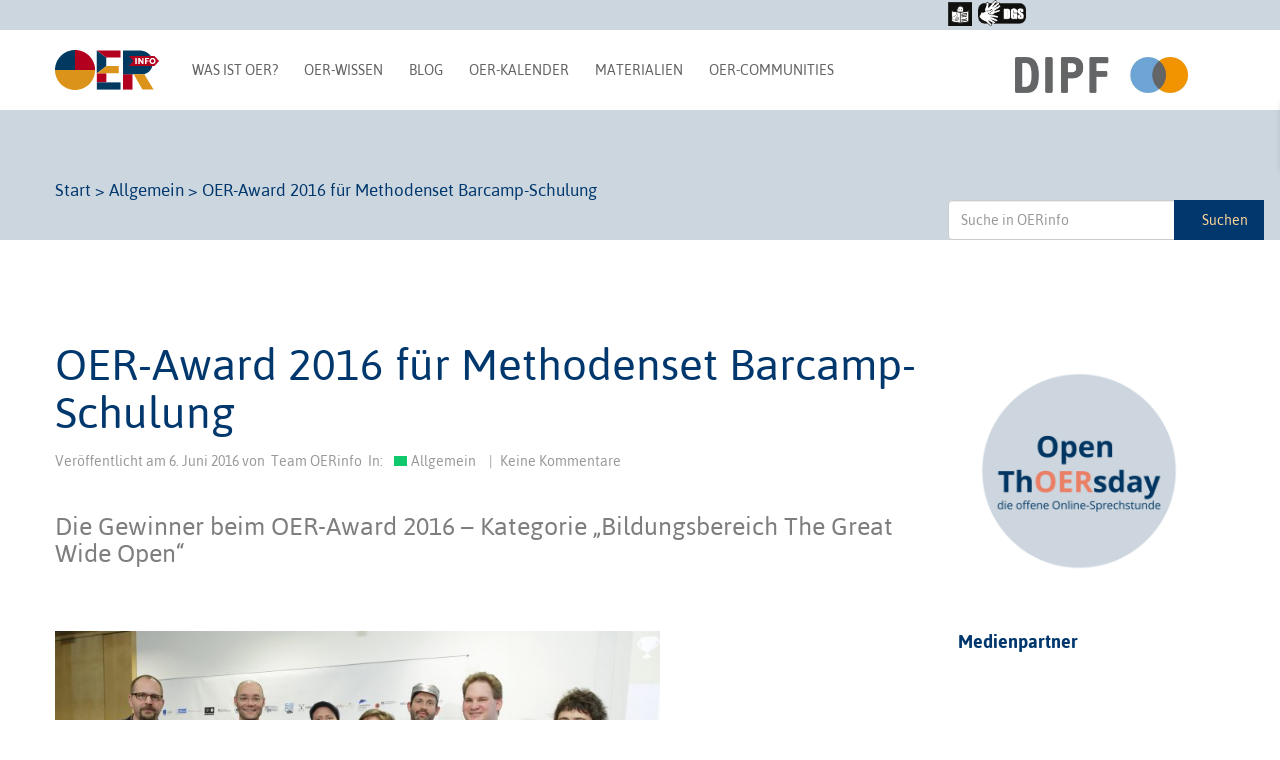

--- FILE ---
content_type: text/html; charset=UTF-8
request_url: https://open-educational-resources.de/oer-award-2016-fuer-methodenset-barcamp-schulung/
body_size: 30270
content:
<!DOCTYPE html>
<!--[if lt IE 7]>  <html class="no-js lt-ie9 lt-ie8 lt-ie7" lang="de" prefix="og: http://ogp.me/ns# fb: http://ogp.me/ns/fb#"> <![endif]-->
<!--[if IE 7]>     <html class="no-js lt-ie9 lt-ie8" lang="de" prefix="og: http://ogp.me/ns# fb: http://ogp.me/ns/fb#"> <![endif]-->
<!--[if IE 8]>     <html class="no-js lt-ie9" lang="de" prefix="og: http://ogp.me/ns# fb: http://ogp.me/ns/fb#"> <![endif]-->
<!--[if gt IE 8]><!-->
<html class="no-js" lang="de" prefix="og: http://ogp.me/ns# fb: http://ogp.me/ns/fb#"> <!--<![endif]-->

<head>
    <meta charset="UTF-8">
    <meta http-equiv="X-UA-Compatible" content="IE=edge">
    <meta name="viewport" content="width=device-width">
    <link rel="profile" href="http://gmpg.org/xfn/11">
    <link rel="pingback" href="https://open-educational-resources.de/xmlrpc.php">
    <!--wordpress head-->
        <title>OER-Award 2016 für Methodenset Barcamp-Schulung | OERinfo – Informationsstelle OER</title>
<meta name='robots' content='max-image-preview:large' />

<!-- This site is optimized with the Yoast SEO Premium plugin v4.9 - https://yoast.com/wordpress/plugins/seo/ -->
<meta name="description" content="Die Gewinner beim OER-Award 2016 – Kategorie „Bildungsbereich The Great Wide Open“"/>
<link rel="canonical" href="https://open-educational-resources.de/oer-award-2016-fuer-methodenset-barcamp-schulung/" />
<meta property="og:locale" content="de_DE" />
<meta property="og:type" content="article" />
<meta property="og:title" content="OER-Award 2016 für Methodenset Barcamp-Schulung | OERinfo – Informationsstelle OER" />
<meta property="og:description" content="Die Gewinner beim OER-Award 2016 – Kategorie „Bildungsbereich The Great Wide Open“" />
<meta property="og:url" content="https://open-educational-resources.de/oer-award-2016-fuer-methodenset-barcamp-schulung/" />
<meta property="og:site_name" content="OERinfo – Informationsstelle OER" />
<meta property="article:tag" content="#OERde16" />
<meta property="article:tag" content="Bremer Volkshochschule" />
<meta property="article:tag" content="Claudia Engelmann" />
<meta property="article:tag" content="Daniel Seitz" />
<meta property="article:tag" content="Dotcomblog" />
<meta property="article:tag" content="Guido Brombach" />
<meta property="article:tag" content="hbz" />
<meta property="article:tag" content="Hochschulbibliothekszentrum" />
<meta property="article:tag" content="Jan Neumann" />
<meta property="article:tag" content="Methodenset Barcamp-Schulung" />
<meta property="article:tag" content="Nina Oberländer" />
<meta property="article:tag" content="OER-Award 2016" />
<meta property="article:tag" content="Offene Bibel" />
<meta property="article:tag" content="Robert Behrendt" />
<meta property="article:tag" content="Wolfgang Loest" />
<meta property="article:section" content="Allgemein" />
<meta property="article:published_time" content="2016-06-06T13:30:36+02:00" />
<meta property="article:modified_time" content="2025-10-29T07:51:22+01:00" />
<meta property="og:updated_time" content="2025-10-29T07:51:22+01:00" />
<meta property="og:image" content="http://open-educational-resources.de/wp-content/uploads/OERde16-209-1024x683.jpg" />
<meta property="og:image" content="https://licensebuttons.net/l/by/4.0/88x31.png" />
<meta name="twitter:card" content="summary" />
<meta name="twitter:description" content="Die Gewinner beim OER-Award 2016 – Kategorie „Bildungsbereich The Great Wide Open“" />
<meta name="twitter:title" content="OER-Award 2016 für Methodenset Barcamp-Schulung | OERinfo – Informationsstelle OER" />
<meta name="twitter:image" content="http://open-educational-resources.de/wp-content/uploads/OERde16-209-1024x683.jpg" />
<meta property="DC.date.issued" content="2016-06-06T13:30:36+02:00" />
<!-- / Yoast SEO Premium plugin. -->

<link rel='dns-prefetch' href='//secure.gravatar.com' />
<link rel='dns-prefetch' href='//stats.wp.com' />
<link rel='dns-prefetch' href='//v0.wordpress.com' />
<link rel='preconnect' href='//c0.wp.com' />
<link rel="alternate" type="application/rss+xml" title="OERinfo – Informationsstelle OER &raquo; Feed" href="https://open-educational-resources.de/feed/" />
<link rel="alternate" type="application/rss+xml" title="OERinfo – Informationsstelle OER &raquo; Kommentar-Feed" href="https://open-educational-resources.de/comments/feed/" />

<link rel="alternate" type="application/rss+xml" title="Podcast Feed: zugehOERt! – der Podcast rund um Open Educational Resources (OER) (OERinfo Podcast)" href="https://open-educational-resources.de/feed/podcast/" />
<link rel="alternate" type="application/rss+xml" title="OERinfo – Informationsstelle OER &raquo; OER-Award 2016 für Methodenset Barcamp-Schulung-Kommentar-Feed" href="https://open-educational-resources.de/oer-award-2016-fuer-methodenset-barcamp-schulung/feed/" />
<link rel="alternate" title="oEmbed (JSON)" type="application/json+oembed" href="https://open-educational-resources.de/wp-json/oembed/1.0/embed?url=https%3A%2F%2Fopen-educational-resources.de%2Foer-award-2016-fuer-methodenset-barcamp-schulung%2F" />
<link rel="alternate" title="oEmbed (XML)" type="text/xml+oembed" href="https://open-educational-resources.de/wp-json/oembed/1.0/embed?url=https%3A%2F%2Fopen-educational-resources.de%2Foer-award-2016-fuer-methodenset-barcamp-schulung%2F&#038;format=xml" />
<style id='wp-img-auto-sizes-contain-inline-css' type='text/css'>
img:is([sizes=auto i],[sizes^="auto," i]){contain-intrinsic-size:3000px 1500px}
/*# sourceURL=wp-img-auto-sizes-contain-inline-css */
</style>
<link rel='stylesheet' id='podlove-frontend-css-css' href='https://open-educational-resources.de/wp-content/plugins/podlove-podcasting-plugin-for-wordpress/css/frontend.css?ver=1.0' type='text/css' media='all' />
<link rel='stylesheet' id='podlove-admin-font-css' href='https://open-educational-resources.de/wp-content/plugins/podlove-podcasting-plugin-for-wordpress/css/admin-font.css?ver=4.3.2' type='text/css' media='all' />
<link rel='stylesheet' id='wpra-lightbox-css' href='https://open-educational-resources.de/wp-content/plugins/wp-rss-aggregator/core/css/jquery-colorbox.css?ver=1.4.33' type='text/css' media='all' />
<style id='wp-emoji-styles-inline-css' type='text/css'>

	img.wp-smiley, img.emoji {
		display: inline !important;
		border: none !important;
		box-shadow: none !important;
		height: 1em !important;
		width: 1em !important;
		margin: 0 0.07em !important;
		vertical-align: -0.1em !important;
		background: none !important;
		padding: 0 !important;
	}
/*# sourceURL=wp-emoji-styles-inline-css */
</style>
<style id='wp-block-library-inline-css' type='text/css'>
:root{--wp-block-synced-color:#7a00df;--wp-block-synced-color--rgb:122,0,223;--wp-bound-block-color:var(--wp-block-synced-color);--wp-editor-canvas-background:#ddd;--wp-admin-theme-color:#007cba;--wp-admin-theme-color--rgb:0,124,186;--wp-admin-theme-color-darker-10:#006ba1;--wp-admin-theme-color-darker-10--rgb:0,107,160.5;--wp-admin-theme-color-darker-20:#005a87;--wp-admin-theme-color-darker-20--rgb:0,90,135;--wp-admin-border-width-focus:2px}@media (min-resolution:192dpi){:root{--wp-admin-border-width-focus:1.5px}}.wp-element-button{cursor:pointer}:root .has-very-light-gray-background-color{background-color:#eee}:root .has-very-dark-gray-background-color{background-color:#313131}:root .has-very-light-gray-color{color:#eee}:root .has-very-dark-gray-color{color:#313131}:root .has-vivid-green-cyan-to-vivid-cyan-blue-gradient-background{background:linear-gradient(135deg,#00d084,#0693e3)}:root .has-purple-crush-gradient-background{background:linear-gradient(135deg,#34e2e4,#4721fb 50%,#ab1dfe)}:root .has-hazy-dawn-gradient-background{background:linear-gradient(135deg,#faaca8,#dad0ec)}:root .has-subdued-olive-gradient-background{background:linear-gradient(135deg,#fafae1,#67a671)}:root .has-atomic-cream-gradient-background{background:linear-gradient(135deg,#fdd79a,#004a59)}:root .has-nightshade-gradient-background{background:linear-gradient(135deg,#330968,#31cdcf)}:root .has-midnight-gradient-background{background:linear-gradient(135deg,#020381,#2874fc)}:root{--wp--preset--font-size--normal:16px;--wp--preset--font-size--huge:42px}.has-regular-font-size{font-size:1em}.has-larger-font-size{font-size:2.625em}.has-normal-font-size{font-size:var(--wp--preset--font-size--normal)}.has-huge-font-size{font-size:var(--wp--preset--font-size--huge)}.has-text-align-center{text-align:center}.has-text-align-left{text-align:left}.has-text-align-right{text-align:right}.has-fit-text{white-space:nowrap!important}#end-resizable-editor-section{display:none}.aligncenter{clear:both}.items-justified-left{justify-content:flex-start}.items-justified-center{justify-content:center}.items-justified-right{justify-content:flex-end}.items-justified-space-between{justify-content:space-between}.screen-reader-text{border:0;clip-path:inset(50%);height:1px;margin:-1px;overflow:hidden;padding:0;position:absolute;width:1px;word-wrap:normal!important}.screen-reader-text:focus{background-color:#ddd;clip-path:none;color:#444;display:block;font-size:1em;height:auto;left:5px;line-height:normal;padding:15px 23px 14px;text-decoration:none;top:5px;width:auto;z-index:100000}html :where(.has-border-color){border-style:solid}html :where([style*=border-top-color]){border-top-style:solid}html :where([style*=border-right-color]){border-right-style:solid}html :where([style*=border-bottom-color]){border-bottom-style:solid}html :where([style*=border-left-color]){border-left-style:solid}html :where([style*=border-width]){border-style:solid}html :where([style*=border-top-width]){border-top-style:solid}html :where([style*=border-right-width]){border-right-style:solid}html :where([style*=border-bottom-width]){border-bottom-style:solid}html :where([style*=border-left-width]){border-left-style:solid}html :where(img[class*=wp-image-]){height:auto;max-width:100%}:where(figure){margin:0 0 1em}html :where(.is-position-sticky){--wp-admin--admin-bar--position-offset:var(--wp-admin--admin-bar--height,0px)}@media screen and (max-width:600px){html :where(.is-position-sticky){--wp-admin--admin-bar--position-offset:0px}}

/*# sourceURL=wp-block-library-inline-css */
</style><style id='wp-block-image-inline-css' type='text/css'>
.wp-block-image>a,.wp-block-image>figure>a{display:inline-block}.wp-block-image img{box-sizing:border-box;height:auto;max-width:100%;vertical-align:bottom}@media not (prefers-reduced-motion){.wp-block-image img.hide{visibility:hidden}.wp-block-image img.show{animation:show-content-image .4s}}.wp-block-image[style*=border-radius] img,.wp-block-image[style*=border-radius]>a{border-radius:inherit}.wp-block-image.has-custom-border img{box-sizing:border-box}.wp-block-image.aligncenter{text-align:center}.wp-block-image.alignfull>a,.wp-block-image.alignwide>a{width:100%}.wp-block-image.alignfull img,.wp-block-image.alignwide img{height:auto;width:100%}.wp-block-image .aligncenter,.wp-block-image .alignleft,.wp-block-image .alignright,.wp-block-image.aligncenter,.wp-block-image.alignleft,.wp-block-image.alignright{display:table}.wp-block-image .aligncenter>figcaption,.wp-block-image .alignleft>figcaption,.wp-block-image .alignright>figcaption,.wp-block-image.aligncenter>figcaption,.wp-block-image.alignleft>figcaption,.wp-block-image.alignright>figcaption{caption-side:bottom;display:table-caption}.wp-block-image .alignleft{float:left;margin:.5em 1em .5em 0}.wp-block-image .alignright{float:right;margin:.5em 0 .5em 1em}.wp-block-image .aligncenter{margin-left:auto;margin-right:auto}.wp-block-image :where(figcaption){margin-bottom:1em;margin-top:.5em}.wp-block-image.is-style-circle-mask img{border-radius:9999px}@supports ((-webkit-mask-image:none) or (mask-image:none)) or (-webkit-mask-image:none){.wp-block-image.is-style-circle-mask img{border-radius:0;-webkit-mask-image:url('data:image/svg+xml;utf8,<svg viewBox="0 0 100 100" xmlns="http://www.w3.org/2000/svg"><circle cx="50" cy="50" r="50"/></svg>');mask-image:url('data:image/svg+xml;utf8,<svg viewBox="0 0 100 100" xmlns="http://www.w3.org/2000/svg"><circle cx="50" cy="50" r="50"/></svg>');mask-mode:alpha;-webkit-mask-position:center;mask-position:center;-webkit-mask-repeat:no-repeat;mask-repeat:no-repeat;-webkit-mask-size:contain;mask-size:contain}}:root :where(.wp-block-image.is-style-rounded img,.wp-block-image .is-style-rounded img){border-radius:9999px}.wp-block-image figure{margin:0}.wp-lightbox-container{display:flex;flex-direction:column;position:relative}.wp-lightbox-container img{cursor:zoom-in}.wp-lightbox-container img:hover+button{opacity:1}.wp-lightbox-container button{align-items:center;backdrop-filter:blur(16px) saturate(180%);background-color:#5a5a5a40;border:none;border-radius:4px;cursor:zoom-in;display:flex;height:20px;justify-content:center;opacity:0;padding:0;position:absolute;right:16px;text-align:center;top:16px;width:20px;z-index:100}@media not (prefers-reduced-motion){.wp-lightbox-container button{transition:opacity .2s ease}}.wp-lightbox-container button:focus-visible{outline:3px auto #5a5a5a40;outline:3px auto -webkit-focus-ring-color;outline-offset:3px}.wp-lightbox-container button:hover{cursor:pointer;opacity:1}.wp-lightbox-container button:focus{opacity:1}.wp-lightbox-container button:focus,.wp-lightbox-container button:hover,.wp-lightbox-container button:not(:hover):not(:active):not(.has-background){background-color:#5a5a5a40;border:none}.wp-lightbox-overlay{box-sizing:border-box;cursor:zoom-out;height:100vh;left:0;overflow:hidden;position:fixed;top:0;visibility:hidden;width:100%;z-index:100000}.wp-lightbox-overlay .close-button{align-items:center;cursor:pointer;display:flex;justify-content:center;min-height:40px;min-width:40px;padding:0;position:absolute;right:calc(env(safe-area-inset-right) + 16px);top:calc(env(safe-area-inset-top) + 16px);z-index:5000000}.wp-lightbox-overlay .close-button:focus,.wp-lightbox-overlay .close-button:hover,.wp-lightbox-overlay .close-button:not(:hover):not(:active):not(.has-background){background:none;border:none}.wp-lightbox-overlay .lightbox-image-container{height:var(--wp--lightbox-container-height);left:50%;overflow:hidden;position:absolute;top:50%;transform:translate(-50%,-50%);transform-origin:top left;width:var(--wp--lightbox-container-width);z-index:9999999999}.wp-lightbox-overlay .wp-block-image{align-items:center;box-sizing:border-box;display:flex;height:100%;justify-content:center;margin:0;position:relative;transform-origin:0 0;width:100%;z-index:3000000}.wp-lightbox-overlay .wp-block-image img{height:var(--wp--lightbox-image-height);min-height:var(--wp--lightbox-image-height);min-width:var(--wp--lightbox-image-width);width:var(--wp--lightbox-image-width)}.wp-lightbox-overlay .wp-block-image figcaption{display:none}.wp-lightbox-overlay button{background:none;border:none}.wp-lightbox-overlay .scrim{background-color:#fff;height:100%;opacity:.9;position:absolute;width:100%;z-index:2000000}.wp-lightbox-overlay.active{visibility:visible}@media not (prefers-reduced-motion){.wp-lightbox-overlay.active{animation:turn-on-visibility .25s both}.wp-lightbox-overlay.active img{animation:turn-on-visibility .35s both}.wp-lightbox-overlay.show-closing-animation:not(.active){animation:turn-off-visibility .35s both}.wp-lightbox-overlay.show-closing-animation:not(.active) img{animation:turn-off-visibility .25s both}.wp-lightbox-overlay.zoom.active{animation:none;opacity:1;visibility:visible}.wp-lightbox-overlay.zoom.active .lightbox-image-container{animation:lightbox-zoom-in .4s}.wp-lightbox-overlay.zoom.active .lightbox-image-container img{animation:none}.wp-lightbox-overlay.zoom.active .scrim{animation:turn-on-visibility .4s forwards}.wp-lightbox-overlay.zoom.show-closing-animation:not(.active){animation:none}.wp-lightbox-overlay.zoom.show-closing-animation:not(.active) .lightbox-image-container{animation:lightbox-zoom-out .4s}.wp-lightbox-overlay.zoom.show-closing-animation:not(.active) .lightbox-image-container img{animation:none}.wp-lightbox-overlay.zoom.show-closing-animation:not(.active) .scrim{animation:turn-off-visibility .4s forwards}}@keyframes show-content-image{0%{visibility:hidden}99%{visibility:hidden}to{visibility:visible}}@keyframes turn-on-visibility{0%{opacity:0}to{opacity:1}}@keyframes turn-off-visibility{0%{opacity:1;visibility:visible}99%{opacity:0;visibility:visible}to{opacity:0;visibility:hidden}}@keyframes lightbox-zoom-in{0%{transform:translate(calc((-100vw + var(--wp--lightbox-scrollbar-width))/2 + var(--wp--lightbox-initial-left-position)),calc(-50vh + var(--wp--lightbox-initial-top-position))) scale(var(--wp--lightbox-scale))}to{transform:translate(-50%,-50%) scale(1)}}@keyframes lightbox-zoom-out{0%{transform:translate(-50%,-50%) scale(1);visibility:visible}99%{visibility:visible}to{transform:translate(calc((-100vw + var(--wp--lightbox-scrollbar-width))/2 + var(--wp--lightbox-initial-left-position)),calc(-50vh + var(--wp--lightbox-initial-top-position))) scale(var(--wp--lightbox-scale));visibility:hidden}}
/*# sourceURL=https://c0.wp.com/c/6.9/wp-includes/blocks/image/style.min.css */
</style>
<style id='wp-block-social-links-inline-css' type='text/css'>
.wp-block-social-links{background:none;box-sizing:border-box;margin-left:0;padding-left:0;padding-right:0;text-indent:0}.wp-block-social-links .wp-social-link a,.wp-block-social-links .wp-social-link a:hover{border-bottom:0;box-shadow:none;text-decoration:none}.wp-block-social-links .wp-social-link svg{height:1em;width:1em}.wp-block-social-links .wp-social-link span:not(.screen-reader-text){font-size:.65em;margin-left:.5em;margin-right:.5em}.wp-block-social-links.has-small-icon-size{font-size:16px}.wp-block-social-links,.wp-block-social-links.has-normal-icon-size{font-size:24px}.wp-block-social-links.has-large-icon-size{font-size:36px}.wp-block-social-links.has-huge-icon-size{font-size:48px}.wp-block-social-links.aligncenter{display:flex;justify-content:center}.wp-block-social-links.alignright{justify-content:flex-end}.wp-block-social-link{border-radius:9999px;display:block}@media not (prefers-reduced-motion){.wp-block-social-link{transition:transform .1s ease}}.wp-block-social-link{height:auto}.wp-block-social-link a{align-items:center;display:flex;line-height:0}.wp-block-social-link:hover{transform:scale(1.1)}.wp-block-social-links .wp-block-social-link.wp-social-link{display:inline-block;margin:0;padding:0}.wp-block-social-links .wp-block-social-link.wp-social-link .wp-block-social-link-anchor,.wp-block-social-links .wp-block-social-link.wp-social-link .wp-block-social-link-anchor svg,.wp-block-social-links .wp-block-social-link.wp-social-link .wp-block-social-link-anchor:active,.wp-block-social-links .wp-block-social-link.wp-social-link .wp-block-social-link-anchor:hover,.wp-block-social-links .wp-block-social-link.wp-social-link .wp-block-social-link-anchor:visited{color:currentColor;fill:currentColor}:where(.wp-block-social-links:not(.is-style-logos-only)) .wp-social-link{background-color:#f0f0f0;color:#444}:where(.wp-block-social-links:not(.is-style-logos-only)) .wp-social-link-amazon{background-color:#f90;color:#fff}:where(.wp-block-social-links:not(.is-style-logos-only)) .wp-social-link-bandcamp{background-color:#1ea0c3;color:#fff}:where(.wp-block-social-links:not(.is-style-logos-only)) .wp-social-link-behance{background-color:#0757fe;color:#fff}:where(.wp-block-social-links:not(.is-style-logos-only)) .wp-social-link-bluesky{background-color:#0a7aff;color:#fff}:where(.wp-block-social-links:not(.is-style-logos-only)) .wp-social-link-codepen{background-color:#1e1f26;color:#fff}:where(.wp-block-social-links:not(.is-style-logos-only)) .wp-social-link-deviantart{background-color:#02e49b;color:#fff}:where(.wp-block-social-links:not(.is-style-logos-only)) .wp-social-link-discord{background-color:#5865f2;color:#fff}:where(.wp-block-social-links:not(.is-style-logos-only)) .wp-social-link-dribbble{background-color:#e94c89;color:#fff}:where(.wp-block-social-links:not(.is-style-logos-only)) .wp-social-link-dropbox{background-color:#4280ff;color:#fff}:where(.wp-block-social-links:not(.is-style-logos-only)) .wp-social-link-etsy{background-color:#f45800;color:#fff}:where(.wp-block-social-links:not(.is-style-logos-only)) .wp-social-link-facebook{background-color:#0866ff;color:#fff}:where(.wp-block-social-links:not(.is-style-logos-only)) .wp-social-link-fivehundredpx{background-color:#000;color:#fff}:where(.wp-block-social-links:not(.is-style-logos-only)) .wp-social-link-flickr{background-color:#0461dd;color:#fff}:where(.wp-block-social-links:not(.is-style-logos-only)) .wp-social-link-foursquare{background-color:#e65678;color:#fff}:where(.wp-block-social-links:not(.is-style-logos-only)) .wp-social-link-github{background-color:#24292d;color:#fff}:where(.wp-block-social-links:not(.is-style-logos-only)) .wp-social-link-goodreads{background-color:#eceadd;color:#382110}:where(.wp-block-social-links:not(.is-style-logos-only)) .wp-social-link-google{background-color:#ea4434;color:#fff}:where(.wp-block-social-links:not(.is-style-logos-only)) .wp-social-link-gravatar{background-color:#1d4fc4;color:#fff}:where(.wp-block-social-links:not(.is-style-logos-only)) .wp-social-link-instagram{background-color:#f00075;color:#fff}:where(.wp-block-social-links:not(.is-style-logos-only)) .wp-social-link-lastfm{background-color:#e21b24;color:#fff}:where(.wp-block-social-links:not(.is-style-logos-only)) .wp-social-link-linkedin{background-color:#0d66c2;color:#fff}:where(.wp-block-social-links:not(.is-style-logos-only)) .wp-social-link-mastodon{background-color:#3288d4;color:#fff}:where(.wp-block-social-links:not(.is-style-logos-only)) .wp-social-link-medium{background-color:#000;color:#fff}:where(.wp-block-social-links:not(.is-style-logos-only)) .wp-social-link-meetup{background-color:#f6405f;color:#fff}:where(.wp-block-social-links:not(.is-style-logos-only)) .wp-social-link-patreon{background-color:#000;color:#fff}:where(.wp-block-social-links:not(.is-style-logos-only)) .wp-social-link-pinterest{background-color:#e60122;color:#fff}:where(.wp-block-social-links:not(.is-style-logos-only)) .wp-social-link-pocket{background-color:#ef4155;color:#fff}:where(.wp-block-social-links:not(.is-style-logos-only)) .wp-social-link-reddit{background-color:#ff4500;color:#fff}:where(.wp-block-social-links:not(.is-style-logos-only)) .wp-social-link-skype{background-color:#0478d7;color:#fff}:where(.wp-block-social-links:not(.is-style-logos-only)) .wp-social-link-snapchat{background-color:#fefc00;color:#fff;stroke:#000}:where(.wp-block-social-links:not(.is-style-logos-only)) .wp-social-link-soundcloud{background-color:#ff5600;color:#fff}:where(.wp-block-social-links:not(.is-style-logos-only)) .wp-social-link-spotify{background-color:#1bd760;color:#fff}:where(.wp-block-social-links:not(.is-style-logos-only)) .wp-social-link-telegram{background-color:#2aabee;color:#fff}:where(.wp-block-social-links:not(.is-style-logos-only)) .wp-social-link-threads{background-color:#000;color:#fff}:where(.wp-block-social-links:not(.is-style-logos-only)) .wp-social-link-tiktok{background-color:#000;color:#fff}:where(.wp-block-social-links:not(.is-style-logos-only)) .wp-social-link-tumblr{background-color:#011835;color:#fff}:where(.wp-block-social-links:not(.is-style-logos-only)) .wp-social-link-twitch{background-color:#6440a4;color:#fff}:where(.wp-block-social-links:not(.is-style-logos-only)) .wp-social-link-twitter{background-color:#1da1f2;color:#fff}:where(.wp-block-social-links:not(.is-style-logos-only)) .wp-social-link-vimeo{background-color:#1eb7ea;color:#fff}:where(.wp-block-social-links:not(.is-style-logos-only)) .wp-social-link-vk{background-color:#4680c2;color:#fff}:where(.wp-block-social-links:not(.is-style-logos-only)) .wp-social-link-wordpress{background-color:#3499cd;color:#fff}:where(.wp-block-social-links:not(.is-style-logos-only)) .wp-social-link-whatsapp{background-color:#25d366;color:#fff}:where(.wp-block-social-links:not(.is-style-logos-only)) .wp-social-link-x{background-color:#000;color:#fff}:where(.wp-block-social-links:not(.is-style-logos-only)) .wp-social-link-yelp{background-color:#d32422;color:#fff}:where(.wp-block-social-links:not(.is-style-logos-only)) .wp-social-link-youtube{background-color:red;color:#fff}:where(.wp-block-social-links.is-style-logos-only) .wp-social-link{background:none}:where(.wp-block-social-links.is-style-logos-only) .wp-social-link svg{height:1.25em;width:1.25em}:where(.wp-block-social-links.is-style-logos-only) .wp-social-link-amazon{color:#f90}:where(.wp-block-social-links.is-style-logos-only) .wp-social-link-bandcamp{color:#1ea0c3}:where(.wp-block-social-links.is-style-logos-only) .wp-social-link-behance{color:#0757fe}:where(.wp-block-social-links.is-style-logos-only) .wp-social-link-bluesky{color:#0a7aff}:where(.wp-block-social-links.is-style-logos-only) .wp-social-link-codepen{color:#1e1f26}:where(.wp-block-social-links.is-style-logos-only) .wp-social-link-deviantart{color:#02e49b}:where(.wp-block-social-links.is-style-logos-only) .wp-social-link-discord{color:#5865f2}:where(.wp-block-social-links.is-style-logos-only) .wp-social-link-dribbble{color:#e94c89}:where(.wp-block-social-links.is-style-logos-only) .wp-social-link-dropbox{color:#4280ff}:where(.wp-block-social-links.is-style-logos-only) .wp-social-link-etsy{color:#f45800}:where(.wp-block-social-links.is-style-logos-only) .wp-social-link-facebook{color:#0866ff}:where(.wp-block-social-links.is-style-logos-only) .wp-social-link-fivehundredpx{color:#000}:where(.wp-block-social-links.is-style-logos-only) .wp-social-link-flickr{color:#0461dd}:where(.wp-block-social-links.is-style-logos-only) .wp-social-link-foursquare{color:#e65678}:where(.wp-block-social-links.is-style-logos-only) .wp-social-link-github{color:#24292d}:where(.wp-block-social-links.is-style-logos-only) .wp-social-link-goodreads{color:#382110}:where(.wp-block-social-links.is-style-logos-only) .wp-social-link-google{color:#ea4434}:where(.wp-block-social-links.is-style-logos-only) .wp-social-link-gravatar{color:#1d4fc4}:where(.wp-block-social-links.is-style-logos-only) .wp-social-link-instagram{color:#f00075}:where(.wp-block-social-links.is-style-logos-only) .wp-social-link-lastfm{color:#e21b24}:where(.wp-block-social-links.is-style-logos-only) .wp-social-link-linkedin{color:#0d66c2}:where(.wp-block-social-links.is-style-logos-only) .wp-social-link-mastodon{color:#3288d4}:where(.wp-block-social-links.is-style-logos-only) .wp-social-link-medium{color:#000}:where(.wp-block-social-links.is-style-logos-only) .wp-social-link-meetup{color:#f6405f}:where(.wp-block-social-links.is-style-logos-only) .wp-social-link-patreon{color:#000}:where(.wp-block-social-links.is-style-logos-only) .wp-social-link-pinterest{color:#e60122}:where(.wp-block-social-links.is-style-logos-only) .wp-social-link-pocket{color:#ef4155}:where(.wp-block-social-links.is-style-logos-only) .wp-social-link-reddit{color:#ff4500}:where(.wp-block-social-links.is-style-logos-only) .wp-social-link-skype{color:#0478d7}:where(.wp-block-social-links.is-style-logos-only) .wp-social-link-snapchat{color:#fff;stroke:#000}:where(.wp-block-social-links.is-style-logos-only) .wp-social-link-soundcloud{color:#ff5600}:where(.wp-block-social-links.is-style-logos-only) .wp-social-link-spotify{color:#1bd760}:where(.wp-block-social-links.is-style-logos-only) .wp-social-link-telegram{color:#2aabee}:where(.wp-block-social-links.is-style-logos-only) .wp-social-link-threads{color:#000}:where(.wp-block-social-links.is-style-logos-only) .wp-social-link-tiktok{color:#000}:where(.wp-block-social-links.is-style-logos-only) .wp-social-link-tumblr{color:#011835}:where(.wp-block-social-links.is-style-logos-only) .wp-social-link-twitch{color:#6440a4}:where(.wp-block-social-links.is-style-logos-only) .wp-social-link-twitter{color:#1da1f2}:where(.wp-block-social-links.is-style-logos-only) .wp-social-link-vimeo{color:#1eb7ea}:where(.wp-block-social-links.is-style-logos-only) .wp-social-link-vk{color:#4680c2}:where(.wp-block-social-links.is-style-logos-only) .wp-social-link-whatsapp{color:#25d366}:where(.wp-block-social-links.is-style-logos-only) .wp-social-link-wordpress{color:#3499cd}:where(.wp-block-social-links.is-style-logos-only) .wp-social-link-x{color:#000}:where(.wp-block-social-links.is-style-logos-only) .wp-social-link-yelp{color:#d32422}:where(.wp-block-social-links.is-style-logos-only) .wp-social-link-youtube{color:red}.wp-block-social-links.is-style-pill-shape .wp-social-link{width:auto}:root :where(.wp-block-social-links .wp-social-link a){padding:.25em}:root :where(.wp-block-social-links.is-style-logos-only .wp-social-link a){padding:0}:root :where(.wp-block-social-links.is-style-pill-shape .wp-social-link a){padding-left:.6666666667em;padding-right:.6666666667em}.wp-block-social-links:not(.has-icon-color):not(.has-icon-background-color) .wp-social-link-snapchat .wp-block-social-link-label{color:#000}
/*# sourceURL=https://c0.wp.com/c/6.9/wp-includes/blocks/social-links/style.min.css */
</style>
<style id='wp-block-spacer-inline-css' type='text/css'>
.wp-block-spacer{clear:both}
/*# sourceURL=https://c0.wp.com/c/6.9/wp-includes/blocks/spacer/style.min.css */
</style>
<style id='global-styles-inline-css' type='text/css'>
:root{--wp--preset--aspect-ratio--square: 1;--wp--preset--aspect-ratio--4-3: 4/3;--wp--preset--aspect-ratio--3-4: 3/4;--wp--preset--aspect-ratio--3-2: 3/2;--wp--preset--aspect-ratio--2-3: 2/3;--wp--preset--aspect-ratio--16-9: 16/9;--wp--preset--aspect-ratio--9-16: 9/16;--wp--preset--color--black: #000000;--wp--preset--color--cyan-bluish-gray: #abb8c3;--wp--preset--color--white: #ffffff;--wp--preset--color--pale-pink: #f78da7;--wp--preset--color--vivid-red: #cf2e2e;--wp--preset--color--luminous-vivid-orange: #ff6900;--wp--preset--color--luminous-vivid-amber: #fcb900;--wp--preset--color--light-green-cyan: #7bdcb5;--wp--preset--color--vivid-green-cyan: #00d084;--wp--preset--color--pale-cyan-blue: #8ed1fc;--wp--preset--color--vivid-cyan-blue: #0693e3;--wp--preset--color--vivid-purple: #9b51e0;--wp--preset--gradient--vivid-cyan-blue-to-vivid-purple: linear-gradient(135deg,rgb(6,147,227) 0%,rgb(155,81,224) 100%);--wp--preset--gradient--light-green-cyan-to-vivid-green-cyan: linear-gradient(135deg,rgb(122,220,180) 0%,rgb(0,208,130) 100%);--wp--preset--gradient--luminous-vivid-amber-to-luminous-vivid-orange: linear-gradient(135deg,rgb(252,185,0) 0%,rgb(255,105,0) 100%);--wp--preset--gradient--luminous-vivid-orange-to-vivid-red: linear-gradient(135deg,rgb(255,105,0) 0%,rgb(207,46,46) 100%);--wp--preset--gradient--very-light-gray-to-cyan-bluish-gray: linear-gradient(135deg,rgb(238,238,238) 0%,rgb(169,184,195) 100%);--wp--preset--gradient--cool-to-warm-spectrum: linear-gradient(135deg,rgb(74,234,220) 0%,rgb(151,120,209) 20%,rgb(207,42,186) 40%,rgb(238,44,130) 60%,rgb(251,105,98) 80%,rgb(254,248,76) 100%);--wp--preset--gradient--blush-light-purple: linear-gradient(135deg,rgb(255,206,236) 0%,rgb(152,150,240) 100%);--wp--preset--gradient--blush-bordeaux: linear-gradient(135deg,rgb(254,205,165) 0%,rgb(254,45,45) 50%,rgb(107,0,62) 100%);--wp--preset--gradient--luminous-dusk: linear-gradient(135deg,rgb(255,203,112) 0%,rgb(199,81,192) 50%,rgb(65,88,208) 100%);--wp--preset--gradient--pale-ocean: linear-gradient(135deg,rgb(255,245,203) 0%,rgb(182,227,212) 50%,rgb(51,167,181) 100%);--wp--preset--gradient--electric-grass: linear-gradient(135deg,rgb(202,248,128) 0%,rgb(113,206,126) 100%);--wp--preset--gradient--midnight: linear-gradient(135deg,rgb(2,3,129) 0%,rgb(40,116,252) 100%);--wp--preset--font-size--small: 13px;--wp--preset--font-size--medium: 20px;--wp--preset--font-size--large: 36px;--wp--preset--font-size--x-large: 42px;--wp--preset--spacing--20: 0.44rem;--wp--preset--spacing--30: 0.67rem;--wp--preset--spacing--40: 1rem;--wp--preset--spacing--50: 1.5rem;--wp--preset--spacing--60: 2.25rem;--wp--preset--spacing--70: 3.38rem;--wp--preset--spacing--80: 5.06rem;--wp--preset--shadow--natural: 6px 6px 9px rgba(0, 0, 0, 0.2);--wp--preset--shadow--deep: 12px 12px 50px rgba(0, 0, 0, 0.4);--wp--preset--shadow--sharp: 6px 6px 0px rgba(0, 0, 0, 0.2);--wp--preset--shadow--outlined: 6px 6px 0px -3px rgb(255, 255, 255), 6px 6px rgb(0, 0, 0);--wp--preset--shadow--crisp: 6px 6px 0px rgb(0, 0, 0);}:where(.is-layout-flex){gap: 0.5em;}:where(.is-layout-grid){gap: 0.5em;}body .is-layout-flex{display: flex;}.is-layout-flex{flex-wrap: wrap;align-items: center;}.is-layout-flex > :is(*, div){margin: 0;}body .is-layout-grid{display: grid;}.is-layout-grid > :is(*, div){margin: 0;}:where(.wp-block-columns.is-layout-flex){gap: 2em;}:where(.wp-block-columns.is-layout-grid){gap: 2em;}:where(.wp-block-post-template.is-layout-flex){gap: 1.25em;}:where(.wp-block-post-template.is-layout-grid){gap: 1.25em;}.has-black-color{color: var(--wp--preset--color--black) !important;}.has-cyan-bluish-gray-color{color: var(--wp--preset--color--cyan-bluish-gray) !important;}.has-white-color{color: var(--wp--preset--color--white) !important;}.has-pale-pink-color{color: var(--wp--preset--color--pale-pink) !important;}.has-vivid-red-color{color: var(--wp--preset--color--vivid-red) !important;}.has-luminous-vivid-orange-color{color: var(--wp--preset--color--luminous-vivid-orange) !important;}.has-luminous-vivid-amber-color{color: var(--wp--preset--color--luminous-vivid-amber) !important;}.has-light-green-cyan-color{color: var(--wp--preset--color--light-green-cyan) !important;}.has-vivid-green-cyan-color{color: var(--wp--preset--color--vivid-green-cyan) !important;}.has-pale-cyan-blue-color{color: var(--wp--preset--color--pale-cyan-blue) !important;}.has-vivid-cyan-blue-color{color: var(--wp--preset--color--vivid-cyan-blue) !important;}.has-vivid-purple-color{color: var(--wp--preset--color--vivid-purple) !important;}.has-black-background-color{background-color: var(--wp--preset--color--black) !important;}.has-cyan-bluish-gray-background-color{background-color: var(--wp--preset--color--cyan-bluish-gray) !important;}.has-white-background-color{background-color: var(--wp--preset--color--white) !important;}.has-pale-pink-background-color{background-color: var(--wp--preset--color--pale-pink) !important;}.has-vivid-red-background-color{background-color: var(--wp--preset--color--vivid-red) !important;}.has-luminous-vivid-orange-background-color{background-color: var(--wp--preset--color--luminous-vivid-orange) !important;}.has-luminous-vivid-amber-background-color{background-color: var(--wp--preset--color--luminous-vivid-amber) !important;}.has-light-green-cyan-background-color{background-color: var(--wp--preset--color--light-green-cyan) !important;}.has-vivid-green-cyan-background-color{background-color: var(--wp--preset--color--vivid-green-cyan) !important;}.has-pale-cyan-blue-background-color{background-color: var(--wp--preset--color--pale-cyan-blue) !important;}.has-vivid-cyan-blue-background-color{background-color: var(--wp--preset--color--vivid-cyan-blue) !important;}.has-vivid-purple-background-color{background-color: var(--wp--preset--color--vivid-purple) !important;}.has-black-border-color{border-color: var(--wp--preset--color--black) !important;}.has-cyan-bluish-gray-border-color{border-color: var(--wp--preset--color--cyan-bluish-gray) !important;}.has-white-border-color{border-color: var(--wp--preset--color--white) !important;}.has-pale-pink-border-color{border-color: var(--wp--preset--color--pale-pink) !important;}.has-vivid-red-border-color{border-color: var(--wp--preset--color--vivid-red) !important;}.has-luminous-vivid-orange-border-color{border-color: var(--wp--preset--color--luminous-vivid-orange) !important;}.has-luminous-vivid-amber-border-color{border-color: var(--wp--preset--color--luminous-vivid-amber) !important;}.has-light-green-cyan-border-color{border-color: var(--wp--preset--color--light-green-cyan) !important;}.has-vivid-green-cyan-border-color{border-color: var(--wp--preset--color--vivid-green-cyan) !important;}.has-pale-cyan-blue-border-color{border-color: var(--wp--preset--color--pale-cyan-blue) !important;}.has-vivid-cyan-blue-border-color{border-color: var(--wp--preset--color--vivid-cyan-blue) !important;}.has-vivid-purple-border-color{border-color: var(--wp--preset--color--vivid-purple) !important;}.has-vivid-cyan-blue-to-vivid-purple-gradient-background{background: var(--wp--preset--gradient--vivid-cyan-blue-to-vivid-purple) !important;}.has-light-green-cyan-to-vivid-green-cyan-gradient-background{background: var(--wp--preset--gradient--light-green-cyan-to-vivid-green-cyan) !important;}.has-luminous-vivid-amber-to-luminous-vivid-orange-gradient-background{background: var(--wp--preset--gradient--luminous-vivid-amber-to-luminous-vivid-orange) !important;}.has-luminous-vivid-orange-to-vivid-red-gradient-background{background: var(--wp--preset--gradient--luminous-vivid-orange-to-vivid-red) !important;}.has-very-light-gray-to-cyan-bluish-gray-gradient-background{background: var(--wp--preset--gradient--very-light-gray-to-cyan-bluish-gray) !important;}.has-cool-to-warm-spectrum-gradient-background{background: var(--wp--preset--gradient--cool-to-warm-spectrum) !important;}.has-blush-light-purple-gradient-background{background: var(--wp--preset--gradient--blush-light-purple) !important;}.has-blush-bordeaux-gradient-background{background: var(--wp--preset--gradient--blush-bordeaux) !important;}.has-luminous-dusk-gradient-background{background: var(--wp--preset--gradient--luminous-dusk) !important;}.has-pale-ocean-gradient-background{background: var(--wp--preset--gradient--pale-ocean) !important;}.has-electric-grass-gradient-background{background: var(--wp--preset--gradient--electric-grass) !important;}.has-midnight-gradient-background{background: var(--wp--preset--gradient--midnight) !important;}.has-small-font-size{font-size: var(--wp--preset--font-size--small) !important;}.has-medium-font-size{font-size: var(--wp--preset--font-size--medium) !important;}.has-large-font-size{font-size: var(--wp--preset--font-size--large) !important;}.has-x-large-font-size{font-size: var(--wp--preset--font-size--x-large) !important;}
/*# sourceURL=global-styles-inline-css */
</style>

<style id='classic-theme-styles-inline-css' type='text/css'>
/*! This file is auto-generated */
.wp-block-button__link{color:#fff;background-color:#32373c;border-radius:9999px;box-shadow:none;text-decoration:none;padding:calc(.667em + 2px) calc(1.333em + 2px);font-size:1.125em}.wp-block-file__button{background:#32373c;color:#fff;text-decoration:none}
/*# sourceURL=/wp-includes/css/classic-themes.min.css */
</style>
<link rel='stylesheet' id='foobox-free-min-css' href='https://open-educational-resources.de/wp-content/plugins/foobox-image-lightbox/free/css/foobox.free.min.css?ver=2.7.35' type='text/css' media='all' />
<link rel='stylesheet' id='ppress-frontend-css' href='https://open-educational-resources.de/wp-content/plugins/wp-user-avatar/assets/css/frontend.min.css?ver=4.16.8' type='text/css' media='all' />
<link rel='stylesheet' id='ppress-flatpickr-css' href='https://open-educational-resources.de/wp-content/plugins/wp-user-avatar/assets/flatpickr/flatpickr.min.css?ver=4.16.8' type='text/css' media='all' />
<link rel='stylesheet' id='ppress-select2-css' href='https://open-educational-resources.de/wp-content/plugins/wp-user-avatar/assets/select2/select2.min.css?ver=6.9' type='text/css' media='all' />
<link rel='stylesheet' id='cryptx-styles-css' href='https://open-educational-resources.de/wp-content/plugins/cryptx/css/cryptx.css?ver=4.0.10' type='text/css' media='all' />
<link rel='stylesheet' id='h5p-plugin-styles-css' href='https://open-educational-resources.de/wp-content/plugins/h5p/h5p-php-library/styles/h5p.css?ver=1.16.2' type='text/css' media='all' />
<link rel='stylesheet' id='bootstrap-style-css' href='https://open-educational-resources.de/wp-content/themes/oer2017/css/bootstrap.min.css?ver=3.3.7' type='text/css' media='all' />
<link rel='stylesheet' id='fontawesome-style-css' href='https://open-educational-resources.de/wp-content/themes/oer2017/css/font-awesome.min.css?ver=4.7.0' type='text/css' media='all' />
<link rel='stylesheet' id='main-style-css' href='https://open-educational-resources.de/wp-content/themes/oer2017/css/main.css?ver=6.9' type='text/css' media='all' />
<link rel='stylesheet' id='bootstrap-basic-style-css' href='https://open-educational-resources.de/wp-content/themes/oer2017/style.css?ver=6.9' type='text/css' media='all' />
<link rel='stylesheet' id='custom-css-css' href='https://open-educational-resources.de/wp-content/themes/oer2017/css/custom.css?ver=202508260540' type='text/css' media='all' />
<script type="text/javascript" src="https://c0.wp.com/c/6.9/wp-includes/js/jquery/jquery.min.js" id="jquery-core-js"></script>
<script type="text/javascript" src="https://c0.wp.com/c/6.9/wp-includes/js/jquery/jquery-migrate.min.js" id="jquery-migrate-js"></script>
<script type="text/javascript" src="https://open-educational-resources.de/wp-content/plugins/wp-user-avatar/assets/flatpickr/flatpickr.min.js?ver=4.16.8" id="ppress-flatpickr-js"></script>
<script type="text/javascript" src="https://open-educational-resources.de/wp-content/plugins/wp-user-avatar/assets/select2/select2.min.js?ver=4.16.8" id="ppress-select2-js"></script>
<script type="text/javascript" id="cryptx-js-js-extra">
/* <![CDATA[ */
var cryptxConfig = {"iterations":"10000","keyLength":"32","ivLength":"16","saltLength":"16","cipher":"aes-256-gcm"};
//# sourceURL=cryptx-js-js-extra
/* ]]> */
</script>
<script type="text/javascript" src="https://open-educational-resources.de/wp-content/plugins/cryptx/js/cryptx.min.js?ver=4.0.10" id="cryptx-js-js"></script>
<script type="text/javascript" src="https://open-educational-resources.de/wp-content/plugins/podlove-podcasting-plugin-for-wordpress/lib/modules/podlove_web_player/player_v4/dist/embed.js?ver=4.3.2" id="podlove-player4-embed-js"></script>
<script type="text/javascript" src="https://open-educational-resources.de/wp-content/plugins/podlove-podcasting-plugin-for-wordpress/lib/modules/podlove_web_player/player_v4/pwp4.js?ver=4.3.2" id="podlove-pwp4-player-js"></script>
<script type="text/javascript" src="https://open-educational-resources.de/wp-content/themes/oer2017/js/vendor/modernizr.min.js?ver=3.3.1" id="modernizr-script-js"></script>
<script type="text/javascript" src="https://open-educational-resources.de/wp-content/themes/oer2017/js/checkbox.js?ver=6.9" id="checkbox-script-js"></script>
<script type="text/javascript" src="https://open-educational-resources.de/wp-content/themes/oer2017/js/vendor/jquery.matchHeight.js?ver=1.0" id="matchHeight-js"></script>
<script type="text/javascript" id="foobox-free-min-js-before">
/* <![CDATA[ */
/* Run FooBox FREE (v2.7.35) */
var FOOBOX = window.FOOBOX = {
	ready: true,
	disableOthers: false,
	o: {wordpress: { enabled: true }, countMessage:'image %index of %total', captions: { dataTitle: ["captionTitle","title"], dataDesc: ["captionDesc","description"] }, rel: '', excludes:'.fbx-link,.nofoobox,.nolightbox,a[href*="pinterest.com/pin/create/button/"]', affiliate : { enabled: false }},
	selectors: [
		".gallery", ".wp-block-gallery", ".wp-caption", ".wp-block-image", "a:has(img[class*=wp-image-])", ".foobox"
	],
	pre: function( $ ){
		// Custom JavaScript (Pre)
		
	},
	post: function( $ ){
		// Custom JavaScript (Post)
		
		// Custom Captions Code
		
	},
	custom: function( $ ){
		// Custom Extra JS
		
	}
};
//# sourceURL=foobox-free-min-js-before
/* ]]> */
</script>
<script type="text/javascript" src="https://open-educational-resources.de/wp-content/plugins/foobox-image-lightbox/free/js/foobox.free.min.js?ver=2.7.35" id="foobox-free-min-js"></script>
<link rel="https://api.w.org/" href="https://open-educational-resources.de/wp-json/" /><link rel="alternate" title="JSON" type="application/json" href="https://open-educational-resources.de/wp-json/wp/v2/posts/5647" /><link rel="EditURI" type="application/rsd+xml" title="RSD" href="https://open-educational-resources.de/xmlrpc.php?rsd" />
<meta name="generator" content="WordPress 6.9" />
<link rel='shortlink' href='https://wp.me/pe961P-1t5' />
<script type="application/ld+json" data-source="DataFeed:WordPress" data-schema="5647-post-Default">{"@context":"https:\/\/schema.org\/","@type":"BlogPosting","@id":"https:\/\/open-educational-resources.de\/oer-award-2016-fuer-methodenset-barcamp-schulung\/#BlogPosting","mainEntityOfPage":"https:\/\/open-educational-resources.de\/oer-award-2016-fuer-methodenset-barcamp-schulung\/","headline":"OER-Award 2016 f\u00fcr Methodenset Barcamp-Schulung","name":"OER-Award 2016 f\u00fcr Methodenset Barcamp-Schulung","description":"Die Gewinner beim OER-Award 2016 \u2013 Kategorie\u00a0\u201eBildungsbereich\u00a0The Great Wide Open\u201c","datePublished":"2016-06-06","dateModified":"2025-10-29","author":{"@type":"Person","@id":"https:\/\/open-educational-resources.de\/author\/oerinfo\/#Person","name":"Team OERinfo","url":"https:\/\/open-educational-resources.de\/author\/oerinfo\/","identifier":8,"description":"OERinfo \u2013 die Informationsstelle OER bietet Information, Transfer und Vernetzung rund um Open Educational Resources im deutschsprachigen Raum. <a href=\"http:\/\/open-educational-resources.de\/ueber-oerinfo\/impressum-2\/\">Kontakt<\/a>.","image":{"@type":"ImageObject","@id":"https:\/\/secure.gravatar.com\/avatar\/e45c0521c847a76322b8d16563fa8363bbdfbb2479ddbfec1f08130bed27457b?s=96&d=mm&r=g","url":"https:\/\/secure.gravatar.com\/avatar\/e45c0521c847a76322b8d16563fa8363bbdfbb2479ddbfec1f08130bed27457b?s=96&d=mm&r=g","height":96,"width":96}},"publisher":{"@type":"Organization","name":"OERinfo","logo":{"@type":"ImageObject","@id":"https:\/\/open-educational-resources.de\/wp-content\/uploads\/Logo_OERinfo_675x506.jpg","url":"https:\/\/open-educational-resources.de\/wp-content\/uploads\/Logo_OERinfo_675x506.jpg","width":600,"height":60}},"image":{"@type":"ImageObject","@id":"http:\/\/open-educational-resources.de\/wp-content\/uploads\/OERde16-209-1024x683.jpg","url":"http:\/\/open-educational-resources.de\/wp-content\/uploads\/OERde16-209-1024x683.jpg","height":"404","width":"605"},"url":"https:\/\/open-educational-resources.de\/oer-award-2016-fuer-methodenset-barcamp-schulung\/","video":{"@context":"http:\/\/schema.org\/","@type":"VideoObject","@id":"https:\/\/www.youtube.com\/watch?v=sdKhYZDBc84#VideoObject","contentUrl":"https:\/\/www.youtube.com\/watch?v=sdKhYZDBc84","name":"OER-Award 2016 \u2013 Preisverleihung in der Kategorie: The Great Wide Open #OERde16","description":"Preistr\u00e4ger des OER-Awards 2016 im Rahmen des OER-Festivals \u2013 #OERde16 in der Kategorie Bildungsbereich The Great Wide Open ist:\nMethodenset Barcamp-Schulung (http:\/\/jbc.medialepfade.de\/)\n\nLaudatoren: Jan Neumann (Hochschulbibliothekszentrum NRW) und Nina Oberl\u00e4nder (Bremer Volkshochschule), die Laudatio kann hier nachgelesen werden:http:\/\/open-educational-resources.de\/16\/award\/laudatio-the-great-wide-open\/\n\nDie Musik im Video verwendet einen Ausschnitt aus dem Track \u201eI dunno\u201c von grapes, lizenziert unter CC BY 3.0\n\nDas Video steht zus\u00e4tzlich unter der Lizenz CC BY 4.0 (https:\/\/creativecommons.org\/licenses\/...). Der Urheber soll wie folgt genannt werden \u201e#OERde16 \u2013 OER-Festival 2016\u201c.\n\nhttp:\/\/www.o-e-r.de\/16\/award","thumbnailUrl":["https:\/\/i.ytimg.com\/vi\/sdKhYZDBc84\/default.jpg","https:\/\/i.ytimg.com\/vi\/sdKhYZDBc84\/mqdefault.jpg","https:\/\/i.ytimg.com\/vi\/sdKhYZDBc84\/hqdefault.jpg","https:\/\/i.ytimg.com\/vi\/sdKhYZDBc84\/sddefault.jpg","https:\/\/i.ytimg.com\/vi\/sdKhYZDBc84\/maxresdefault.jpg"],"uploadDate":"2016-03-08T21:11:34+00:00","duration":"PT4M48S","embedUrl":"https:\/\/www.youtube.com\/embed\/sdKhYZDBc84","publisher":{"@type":"Organization","@id":"https:\/\/www.youtube.com\/channel\/UCrd7zL_ft1NsOE6E3JDpY0w#Organization","url":"https:\/\/www.youtube.com\/channel\/UCrd7zL_ft1NsOE6E3JDpY0w","name":"OERinfo \u2013 Informationsstelle OER","description":"OERinfo \u2013 die Informationsstelle OER bietet Information, Transfer und Vernetzung zu Open Educational Resources (OER), also Lehr-Lern-Materialien, die unter einer freien Lizenz zur Verf\u00fcgung stehen.\nAuf diesem Kanal werden Interviews, Veranstaltungsmitschnitte und ErklOERvideos ver\u00f6ffentlicht.\n\nDie Informationsstelle OER ist ein Angebot des DIPF | Leibniz-Institut f\u00fcr Bildungsforschung und Bildungsinformation. \n\nImpressum: http:\/\/o-e-r.de\/impressum\/","logo":{"url":"https:\/\/yt3.ggpht.com\/ytc\/AIdro_lis8MT7mqgox8o00h2Kjhbz9OhfFExvm1VAY-2abLhilk=s800-c-k-c0x00ffffff-no-rj","width":800,"height":800,"@type":"ImageObject","@id":"https:\/\/www.youtube.com\/watch?v=sdKhYZDBc84#VideoObject_publisher_logo_ImageObject"}},"potentialAction":{"@type":"SeekToAction","@id":"https:\/\/www.youtube.com\/watch?v=sdKhYZDBc84#VideoObject_potentialAction","target":"https:\/\/www.youtube.com\/watch?v=sdKhYZDBc84&t={seek_to_second_number}","startOffset-input":"required name=seek_to_second_number"},"interactionStatistic":[[{"@type":"InteractionCounter","@id":"https:\/\/www.youtube.com\/watch?v=sdKhYZDBc84#VideoObject_interactionStatistic_WatchAction","interactionType":{"@type":"WatchAction"},"userInteractionCount":44}],{"@type":"InteractionCounter","@id":"https:\/\/www.youtube.com\/watch?v=sdKhYZDBc84#VideoObject_interactionStatistic_LikeAction","interactionType":{"@type":"LikeAction"},"userInteractionCount":1}]},"about":["Allgemein"],"wordCount":188,"keywords":["#OERde16","Bremer Volkshochschule","Claudia Engelmann","Daniel Seitz","Dotcomblog","Guido Brombach","hbz","Hochschulbibliothekszentrum","Jan Neumann","Methodenset Barcamp-Schulung","Nina Oberl\u00e4nder","OER-Award 2016","Offene Bibel","Robert Behrendt","Wolfgang Loest"],"articleBody":"Die Gewinner beim OER-Award 2016 \u2013 Kategorie\u00a0\u201eBildungsbereich\u00a0The Great Wide Open\u201c&nbsp;v.l.n.r. Laudator Jan Neumann (Hochschulbibliothekszentrum (hbz)), Guido Brombach (Dotcomblog), Daniel Seitz, Claudia Engelmann, Robert Behrendt (Methodenset Barcamp-Schulung), Wolfgang Loest (Offene Bibel), Laudatorin Nina Oberl\u00e4nder (Bremer Volkshochschule). Berlin, 1.3.2016Hier finden Sie einen \u00dcberblick \u00fcber alle Preistr\u00e4ger 2016.Am 1. M\u00e4rz wurden die Preistr\u00e4ger des OER-Awards 2016 bekannt gegeben und ausgezeichnet. Unten finden Sie ein Video mit der Bekanntgabe der Preistr\u00e4ger und der dazugeh\u00f6rigen Laudatio in der\u00a0Kategorie \u201eBildungsbereich The Great Wide Open \u2013\u00a0Angebote f\u00fcr informelles Lernen, aber auch weitere Bildungsbereiche wie fr\u00fchkindliche Bildung, au\u00dferschulische Jugendbildung, politische Bildung, kulturelle Bildung etc.&#8220;Preistr\u00e4ger: Methodenset Barcamp-Schulung\u00a0(Laudatio)Nominiert: Dotcomblog; Offene Bibel&nbsp;Preisverleihung zum OER-Award \u2013 Kategorie \u201eBildungsbereich The Great Wide Open\u201cText und Foto stehen\u00a0unter der CC BY 4.0-Lizenz. Der Name des Urheber soll bei einer Weiterverwendung wie folgt genannt werden: &#8230; f\u00fcr den Text Melanie Kolkmann f\u00fcr www.open-educational-resources.de \u2013 Transferstelle f\u00fcr OER.\u00a0&#8230; f\u00fcr das Foto:\u00a0Thomas Trutschel, Photothek f\u00fcr www.open-educational-resources.de \u2013 Transferstelle f\u00fcr OER.teilen&nbsp;teilen&nbsp;teilen&nbsp;E-Mail&nbsp;"}</script>
	<style>img#wpstats{display:none}</style>
				<!-- HappyForms global container -->
		<script type="text/javascript">HappyForms = {};</script>
		<!-- End of HappyForms global container -->
				<style type="text/css" id="wp-custom-css">
			.episode_downloads {
float: left;
}		</style>
		    <!-- <link href="https://fonts.googleapis.com/css?family=Asap:400,400i,500,500i,700,700i" rel="stylesheet"> -->
    <!-- <link rel="stylesheet" type="text/css" href="style.css" /> -->
    <link rel="icon" type="image/png" href="https://open-educational-resources.de/wp-content/themes/oer2017/img/oer_info_favicon_02.png">
<link rel='stylesheet' id='shariffcss-css' href='https://open-educational-resources.de/wp-content/plugins/shariff/css/shariff.min.css?ver=4.6.15' type='text/css' media='all' />
<link rel='stylesheet' id='countdown_css-css' href='https://open-educational-resources.de/wp-content/plugins/widget-countdown/includes/style/style.css?ver=6.9' type='text/css' media='all' />
<link rel='stylesheet' id='dashicons-css' href='https://c0.wp.com/c/6.9/wp-includes/css/dashicons.min.css' type='text/css' media='all' />
<link rel='stylesheet' id='thickbox-css' href='https://c0.wp.com/c/6.9/wp-includes/js/thickbox/thickbox.css' type='text/css' media='all' />
<link rel='stylesheet' id='mailpoet_public-css' href='https://open-educational-resources.de/wp-content/plugins/mailpoet/assets/dist/css/mailpoet-public.b1f0906e.css?ver=6.9' type='text/css' media='all' />
</head>

<body id="top" class="wp-singular post-template-default single single-post postid-5647 single-format-standard wp-theme-oer2017" onscroll="fixMenu(event)">
    <div class="site_wrapper">
        <!--[if lt IE 8]>
			<p class="ancient-browser-alert">You are using an <strong>outdated</strong> browser. Please <a href="http://browsehappy.com/" target="_blank">upgrade your browser</a>.</p>
		<![endif]-->
        <div class="container-fluid iceblue_section" id="headersection">
                        <header role="banner">
                <div class="row main-navigation" id="main-nav">
                    <nav class="navbar oer-nav" role="navigation">
                        <div class="container">
                            <div class="navbar-header">
                                <a class="navbar-brand" href="https://open-educational-resources.de/"><img alt="logo oer" class="img-responsive oer-logo" src="https://open-educational-resources.de/wp-content/themes/oer2017/img/oer_info_logo.svg" /></a>
                                <button type="button" class="navbar-toggle glyphicon glyphicon-menu-hamburger" data-toggle="collapse" data-target=".navbar-primary-collapse">
                                    <span class="sr-only">Toggle navigation</span>
                                </button>
                            </div>
                            <div class="collapse navbar-collapse navbar-primary-collapse">
                                <ul id="menu-hauptmenue" class="nav navbar-nav"><li id="menu-item-42" class="menu-item menu-item-type-post_type menu-item-object-page menu-item-has-children menu-item-42 dropdown" data-dropdown="dropdown"><a href="https://open-educational-resources.de/was-ist-oer-3-2/" class="dropdown-toggle" data-toggle="dropdown">Was ist OER? <span class="caret"></span> </a>
<ul class="sub-menu dropdown-menu">
	<li id="menu-item-18760" class="menu-item menu-item-type-custom menu-item-object-custom menu-item-has-children menu-item-18760 dropdown" data-dropdown="dropdown"><a href="/dossierseite/?praxis=allgemein&amp;bereich=" class="dropdown-toggle" data-toggle="dropdown">&#8230; in 90 Sekunden <span class="caret"></span> </a>
	<ul class="sub-menu dropdown-menu">
		<li id="menu-item-18780" class="menu-item menu-item-type-custom menu-item-object-custom menu-item-18780"><a href="/was-ist-oer-3-2/">Erste Infos zu OER</a></li>
		<li id="menu-item-18725" class="menu-item menu-item-type-custom menu-item-object-custom menu-item-18725"><a href="/oer-finden-allgemein">OER finden</a></li>
		<li id="menu-item-18726" class="menu-item menu-item-type-custom menu-item-object-custom menu-item-18726"><a href="/oer-herstellen-allgemein">OER herstellen</a></li>
		<li id="menu-item-18727" class="menu-item menu-item-type-custom menu-item-object-custom menu-item-18727"><a href="/mit-oer-lernen-allgemein">mit OER lernen</a></li>
		<li id="menu-item-18728" class="menu-item menu-item-type-custom menu-item-object-custom menu-item-18728"><a href="/mit-oer-lehren-allgemein">mit OER lehren</a></li>
		<li id="menu-item-18729" class="menu-item menu-item-type-custom menu-item-object-custom menu-item-18729"><a href="/ueber-oer-forschen-allgemein">zu OER forschen</a></li>
		<li id="menu-item-18730" class="menu-item menu-item-type-custom menu-item-object-custom menu-item-18730"><a href="/oer-managen-allgemein">OER managen</a></li>
		<li id="menu-item-18731" class="menu-item menu-item-type-custom menu-item-object-custom menu-item-18731"><a href="/oer-einfuehren-allgemein">OER verbreiten</a></li>
	</ul>
</li>
	<li id="menu-item-13561" class="menu-item menu-item-type-custom menu-item-object-custom menu-item-has-children menu-item-13561 dropdown" data-dropdown="dropdown"><a href="https://open-educational-resources.de/dossierseite/?praxis=allgemein&amp;bereich=schule" class="dropdown-toggle" data-toggle="dropdown">&#8230; in der Schule <span class="caret"></span> </a>
	<ul class="sub-menu dropdown-menu">
		<li id="menu-item-18781" class="menu-item menu-item-type-custom menu-item-object-custom menu-item-18781"><a href="/allgemein-in-der-schule">Erste Infos zu OER</a></li>
		<li id="menu-item-18732" class="menu-item menu-item-type-custom menu-item-object-custom menu-item-18732"><a href="/oer-finden-in-der-schule">OER finden</a></li>
		<li id="menu-item-18733" class="menu-item menu-item-type-custom menu-item-object-custom menu-item-18733"><a href="/oer-herstellen-in-der-schule">OER herstellen</a></li>
		<li id="menu-item-18734" class="menu-item menu-item-type-custom menu-item-object-custom menu-item-18734"><a href="/mit-oer-lernen-in-der-schule">mit OER lernen</a></li>
		<li id="menu-item-18735" class="menu-item menu-item-type-custom menu-item-object-custom menu-item-18735"><a href="/mit-oer-lehren-in-der-schule">mit OER lehren</a></li>
		<li id="menu-item-18736" class="menu-item menu-item-type-custom menu-item-object-custom menu-item-18736"><a href="/ueber-oer-forschen-in-der-schule">zu OER forschen</a></li>
		<li id="menu-item-18737" class="menu-item menu-item-type-custom menu-item-object-custom menu-item-18737"><a href="/oer-managen-in-der-schule">OER managen</a></li>
		<li id="menu-item-18738" class="menu-item menu-item-type-custom menu-item-object-custom menu-item-18738"><a href="/oer-einfuehren-in-der-schule">OER verbreiten</a></li>
	</ul>
</li>
	<li id="menu-item-13562" class="menu-item menu-item-type-custom menu-item-object-custom menu-item-has-children menu-item-13562 dropdown" data-dropdown="dropdown"><a href="https://open-educational-resources.de/dossierseite/?praxis=allgemein&amp;bereich=hochschule" class="dropdown-toggle" data-toggle="dropdown">&#8230; in der Hochschule <span class="caret"></span> </a>
	<ul class="sub-menu dropdown-menu">
		<li id="menu-item-18782" class="menu-item menu-item-type-custom menu-item-object-custom menu-item-18782"><a href="/allgemein-in-der-hochschule">Erste Infos zu OER</a></li>
		<li id="menu-item-18739" class="menu-item menu-item-type-custom menu-item-object-custom menu-item-18739"><a href="/oer-finden-in-der-hochschule">OER finden</a></li>
		<li id="menu-item-18740" class="menu-item menu-item-type-custom menu-item-object-custom menu-item-18740"><a href="/oer-herstellen-in-der-hochschule">OER herstellen</a></li>
		<li id="menu-item-18741" class="menu-item menu-item-type-custom menu-item-object-custom menu-item-18741"><a href="/mit-oer-lernen-in-der-hochschule">mit OER lernen</a></li>
		<li id="menu-item-18742" class="menu-item menu-item-type-custom menu-item-object-custom menu-item-18742"><a href="/mit-oer-lehren-in-der-hochschule">mit OER lehren</a></li>
		<li id="menu-item-18743" class="menu-item menu-item-type-custom menu-item-object-custom menu-item-18743"><a href="/ueber-oer-forschen-in-der-hochschule">OER forschen</a></li>
		<li id="menu-item-18744" class="menu-item menu-item-type-custom menu-item-object-custom menu-item-18744"><a href="/oer-managen-in-der-hochschule">OER managen</a></li>
		<li id="menu-item-18745" class="menu-item menu-item-type-custom menu-item-object-custom menu-item-18745"><a href="/oer-einfuehren-in-der-hochschule">OER verbreiten</a></li>
	</ul>
</li>
	<li id="menu-item-13563" class="menu-item menu-item-type-custom menu-item-object-custom menu-item-has-children menu-item-13563 dropdown" data-dropdown="dropdown"><a href="https://open-educational-resources.de/dossierseite/?praxis=allgemein&amp;bereich=berufsbildung" class="dropdown-toggle" data-toggle="dropdown">&#8230; in der Berufsbildung <span class="caret"></span> </a>
	<ul class="sub-menu dropdown-menu">
		<li id="menu-item-18783" class="menu-item menu-item-type-custom menu-item-object-custom menu-item-18783"><a href="/allgemein-in-der-berufsbildung">Erste Infos zu OER</a></li>
		<li id="menu-item-18746" class="menu-item menu-item-type-custom menu-item-object-custom menu-item-18746"><a href="/oer-finden-in-der-berufsbildung">OER finden</a></li>
		<li id="menu-item-18747" class="menu-item menu-item-type-custom menu-item-object-custom menu-item-18747"><a href="/oer-herstellen-in-der-berufsbildung">OER herstellen</a></li>
		<li id="menu-item-18748" class="menu-item menu-item-type-custom menu-item-object-custom menu-item-18748"><a href="/mit-oer-lernen-in-der-berufsbildung">mit OER lernen</a></li>
		<li id="menu-item-18749" class="menu-item menu-item-type-custom menu-item-object-custom menu-item-18749"><a href="/mit-oer-lehren-in-der-berufsbildung">mit OER lehren</a></li>
		<li id="menu-item-18750" class="menu-item menu-item-type-custom menu-item-object-custom menu-item-18750"><a href="/ueber-oer-forschen-in-der-berufsbildung">zu OER forschen</a></li>
		<li id="menu-item-18751" class="menu-item menu-item-type-custom menu-item-object-custom menu-item-18751"><a href="/oer-managen-in-der-berufsbildung">OER managen</a></li>
		<li id="menu-item-18752" class="menu-item menu-item-type-custom menu-item-object-custom menu-item-18752"><a href="/oer-einfuehren-in-der-berufsbildung">OER verbreiten</a></li>
	</ul>
</li>
	<li id="menu-item-13564" class="menu-item menu-item-type-custom menu-item-object-custom menu-item-has-children menu-item-13564 dropdown" data-dropdown="dropdown"><a href="https://open-educational-resources.de/dossierseite/?praxis=allgemein&amp;bereich=weiterbildung" class="dropdown-toggle" data-toggle="dropdown">&#8230; in der Weiterbildung <span class="caret"></span> </a>
	<ul class="sub-menu dropdown-menu">
		<li id="menu-item-18784" class="menu-item menu-item-type-custom menu-item-object-custom menu-item-18784"><a href="/allgemein-in-der-weiterbildung">Erste Infos zu OER</a></li>
		<li id="menu-item-18753" class="menu-item menu-item-type-custom menu-item-object-custom menu-item-18753"><a href="/oer-finden-in-der-weiterbildung">OER finden</a></li>
		<li id="menu-item-18754" class="menu-item menu-item-type-custom menu-item-object-custom menu-item-18754"><a href="/oer-herstellen-in-der-weiterbildung">OER herstellen</a></li>
		<li id="menu-item-18755" class="menu-item menu-item-type-custom menu-item-object-custom menu-item-18755"><a href="/mit-oer-lernen-in-der-weiterbildung">OER lernen</a></li>
		<li id="menu-item-18756" class="menu-item menu-item-type-custom menu-item-object-custom menu-item-18756"><a href="/mit-oer-lehren-in-der-weiterbildung">mit OER lehren</a></li>
		<li id="menu-item-18757" class="menu-item menu-item-type-custom menu-item-object-custom menu-item-18757"><a href="/ueber-oer-forschen-in-der-weiterbildung">zu OER forschen</a></li>
		<li id="menu-item-18758" class="menu-item menu-item-type-custom menu-item-object-custom menu-item-18758"><a href="/oer-managen-in-der-weiterbildung">OER managen</a></li>
		<li id="menu-item-18759" class="menu-item menu-item-type-custom menu-item-object-custom menu-item-18759"><a href="/oer-einfuehren-in-der-weiterbildung">OER verbreiten</a></li>
	</ul>
</li>
</ul>
</li>
<li id="menu-item-18867" class="menu-item menu-item-type-post_type menu-item-object-page menu-item-has-children menu-item-18867 dropdown" data-dropdown="dropdown"><a href="https://open-educational-resources.de/oer-wissen/" class="dropdown-toggle" data-toggle="dropdown">OER-Wissen <span class="caret"></span> </a>
<ul class="sub-menu dropdown-menu">
	<li id="menu-item-18868" class="menu-item menu-item-type-custom menu-item-object-custom menu-item-18868"><a href="https://open-educational-resources.de/dossierseite/?praxis=&amp;bereich=&amp;querschnittsthema=didaktik">Didaktik</a></li>
	<li id="menu-item-23218" class="menu-item menu-item-type-custom menu-item-object-custom menu-item-23218"><a href="https://open-educational-resources.de/dossierseite/?praxis=&amp;bereich&amp;querschnittsthema=digitale-bildung">Digitale Bildung</a></li>
	<li id="menu-item-18871" class="menu-item menu-item-type-custom menu-item-object-custom menu-item-18871"><a href="https://open-educational-resources.de/dossierseite/?praxis=&amp;bereich=&amp;querschnittsthema=geschaeftsmodelle">Geschäftsmodelle</a></li>
	<li id="menu-item-19591" class="menu-item menu-item-type-custom menu-item-object-custom menu-item-19591"><a href="https://open-educational-resources.de/dossierseite/?praxis=&amp;bereich=&amp;querschnittsthema=inklusion">Inklusion</a></li>
	<li id="menu-item-19191" class="menu-item menu-item-type-custom menu-item-object-custom menu-item-19191"><a href="https://open-educational-resources.de/dossierseite/?praxis=&amp;bereich=&amp;querschnittsthema=it">IT</a></li>
	<li id="menu-item-21497" class="menu-item menu-item-type-custom menu-item-object-custom menu-item-21497"><a href="https://open-educational-resources.de/dossierseite/?praxis=&amp;bereich=&amp;querschnittsthema=kita">Kita</a></li>
	<li id="menu-item-19536" class="menu-item menu-item-type-custom menu-item-object-custom menu-item-19536"><a href="https://open-educational-resources.de/dossierseite/?praxis=&amp;bereich=&amp;querschnittsthema=lernorte">Lernorte</a></li>
	<li id="menu-item-22428" class="menu-item menu-item-type-custom menu-item-object-custom menu-item-22428"><a href="https://open-educational-resources.de/dossierseite/?praxis=&amp;bereich=&amp;querschnittsthema=oer-und-lesefoerderung">Leseförderung</a></li>
	<li id="menu-item-20269" class="menu-item menu-item-type-custom menu-item-object-custom menu-item-20269"><a href="https://open-educational-resources.de/dossierseite/?praxis=&amp;bereich=&amp;querschnittsthema=metadaten">Metadaten</a></li>
	<li id="menu-item-22818" class="menu-item menu-item-type-custom menu-item-object-custom menu-item-22818"><a href="https://open-educational-resources.de/oer-forschung/">OER-Forschung</a></li>
	<li id="menu-item-18869" class="menu-item menu-item-type-custom menu-item-object-custom menu-item-18869"><a href="https://open-educational-resources.de/dossierseite/?praxis=&amp;bereich=&amp;querschnittsthema=qualitaet">Qualität</a></li>
	<li id="menu-item-19206" class="menu-item menu-item-type-custom menu-item-object-custom menu-item-19206"><a href="https://open-educational-resources.de/dossierseite/?praxis=&amp;bereich=&amp;querschnittsthema=recht">Recht</a></li>
</ul>
</li>
<li id="menu-item-7603" class="menu-item menu-item-type-post_type menu-item-object-page menu-item-7603"><a href="https://open-educational-resources.de/blog/">Blog</a></li>
<li id="menu-item-7367" class="menu-item menu-item-type-post_type menu-item-object-page menu-item-has-children menu-item-7367 dropdown" data-dropdown="dropdown"><a href="https://open-educational-resources.de/veranstaltungen/" class="dropdown-toggle" data-toggle="dropdown">OER-Kalender <span class="caret"></span> </a>
<ul class="sub-menu dropdown-menu">
	<li id="menu-item-25390" class="menu-item menu-item-type-custom menu-item-object-custom menu-item-25390"><a href="https://open-educational-resources.de/veranstaltungen/kalender/">Kalender</a></li>
	<li id="menu-item-32004" class="menu-item menu-item-type-post_type menu-item-object-page menu-item-32004"><a href="https://open-educational-resources.de/open-thoersday-die-offene-sprechstunde/">Open ThOERsday – die offene Sprechstunde von OERinfo</a></li>
	<li id="menu-item-29156" class="menu-item menu-item-type-post_type menu-item-object-page menu-item-29156"><a href="https://open-educational-resources.de/oer-festivals/">OER-Festivals</a></li>
	<li id="menu-item-22874" class="menu-item menu-item-type-custom menu-item-object-custom menu-item-22874"><a href="https://open-educational-resources.de/materialien/oer-timeline/">Timeline zu OER</a></li>
</ul>
</li>
<li id="menu-item-39" class="menu-item menu-item-type-post_type menu-item-object-page menu-item-has-children menu-item-39 dropdown" data-dropdown="dropdown"><a href="https://open-educational-resources.de/materialien/" class="dropdown-toggle" data-toggle="dropdown">Materialien <span class="caret"></span> </a>
<ul class="sub-menu dropdown-menu">
	<li id="menu-item-10566" class="menu-item menu-item-type-post_type menu-item-object-page menu-item-10566"><a href="https://open-educational-resources.de/materialien/oer-verzeichnisse-und-services/">OER-Verzeichnis</a></li>
	<li id="menu-item-7438" class="menu-item menu-item-type-post_type menu-item-object-page menu-item-7438"><a href="https://open-educational-resources.de/materialien/oer-contentbuffet-2/">OER-Contentbuffet</a></li>
	<li id="menu-item-27996" class="menu-item menu-item-type-post_type menu-item-object-page menu-item-27996"><a href="https://open-educational-resources.de/materialien/elixier-die-suchmaschine-fuer-bildungsmedien/">OER bei ELIXIER</a></li>
	<li id="menu-item-18978" class="menu-item menu-item-type-post_type menu-item-object-page menu-item-18978"><a href="https://open-educational-resources.de/materialien/oer-bei-mundo/">OER bei MUNDO</a></li>
	<li id="menu-item-19334" class="menu-item menu-item-type-post_type menu-item-object-page menu-item-19334"><a href="https://open-educational-resources.de/edutags-social-bookmarking-fuer-den-bildungsbereich/">OER bei Edutags</a></li>
</ul>
</li>
<li id="menu-item-21092" class="menu-item menu-item-type-custom menu-item-object-custom menu-item-21092"><a href="https://open-educational-resources.de/materialien/oer-communities/">OER-Communities</a></li>
</ul>                                <div class="sponsor_container">
                                    <!-- <img alt="logo bmbf" class="img-responsive sponsored logo_bmbf" src="/img/Logo_BMBF-gef-mit.jpg"/> -->
                                    <img alt="logo dipf" class="img-responsive sponsored logo_dipf" src="https://open-educational-resources.de/wp-content/themes/oer2017/img/dipf_logo_ohne_sub.jpg" />
                                </div>
                                                                    <form class="collapse hidden-md hidden-lg" method="get" id="mobile-searchform" action="/index.php" align="right">
                                        <span class="input-group-btn">
                                            <input type="text" class="form-control s" aria-label="Suche in OERinfo" placeholder="Suche in OERinfo" value="" name="s">
                                            <!-- <button type="button" class="toggle-mobile-search"></button> -->
                                            <button class="btn btn-default mobile-search_submit" type="submit" aria-label="Suche in OERinfo"></button>
                                        </span>
                                    </form>                                 <div class="social_media_menu hidden-md hidden-lg">
                                    <a href="#" class="toggle-mobile-search"><img alt="icon-lupe-white" width="40" src="https://open-educational-resources.de/wp-content/themes/oer2017/img/socials/icon-lupe-white.svg" /></a>
                                    <!-- a href="https://www.facebook.com/OERinfo" target="_blank"><img alt="icon-facebook-white" width="40" src="/img/socials/icon-facebook-white.svg"/></a -->
                                    <a href="https://www.instagram.com/oer.info/" target="_blank"><img alt="icon-instagram-white" width="40" src="https://open-educational-resources.de/wp-content/themes/oer2017/img/socials/icon-instagram-white.png" /></a>
                                    <a href="https://twitter.com/OERinfo" target="_blank"><img alt="icon-twitter-white" width="40" src="https://open-educational-resources.de/wp-content/themes/oer2017/img/socials/icon-twitter-white.svg" /></a>
                                    <a href="https://www.youtube.com/Open-Educational-ResourcesDe" target="_blank"><img alt="icon-youtube-white" width="40" src="https://open-educational-resources.de/wp-content/themes/oer2017/img/socials/icon-youtube-white.svg" /></a>
                                    <a href="http://open-educational-resources.de/ueber-oerinfo/newsletter/"><img alt="icon-newsletter-white" width="40" src="https://open-educational-resources.de/wp-content/themes/oer2017/img/socials/icon-newsletter-white.svg" /></a>
                                    <a href="http://open-educational-resources.de/feed"><img alt="icon-rssfeed-white" width="40" src="https://open-educational-resources.de/wp-content/themes/oer2017/img/socials/icon-rssfeed-white.svg" /></a>
                                </div>
                                                            </div><!--.navbar-collapse-->
                        </div>
                    </nav>
                </div><!--.main-navigation-->

            </header>

            <div class="container">
                <div class="rollouting-search-button">
                    <button class="toggle-search-button" aria-label="Suche öffnen">
                        <img src="https://open-educational-resources.de/wp-content/themes/oer2017/img/search-icon.svg" alt="Suche" />
                    </button>
                </div>

                <div class="sticky-search">
                    <div class="search_container input-group">
                        <form method="get" id="sticky-searchform" action="/index.php" align="right">
                            <span class="input-group-btn">
                                <input id="sticky-oer-suche" type="text" class="form-control" aria-label="Suche in OERinfo" placeholder="Suche in OERinfo" value="" name="s" />
                                <button class="btn btn-default" id="sticky_search_submit" type="submit" aria-label="Suche in OERinfo">Suchen</button>
                            </span>
                        </form>
                    </div>
                </div>

                <div class="row">
                    <div class="col-md-8">
                                                    <nav class="breadcrumb"><a href="https://open-educational-resources.de">Start</a> &gt; <a href="https://open-educational-resources.de/category/allgemein/">Allgemein</a> &gt; <span class="current-page">OER-Award 2016 für Methodenset Barcamp-Schulung</span></nav>                                                                    </div>
                    <div class="col-md-offset-1 col-md-3">
                        <div>
                            <a style="display:inline-block;" href="/informationen-in-leichter-sprache"><img class="img-responsive" src="https://open-educational-resources.de/wp-content/themes/oer2017/img/Leichte_sprache_logo.svg" alt="Leichte Sprache"></a> &nbsp;
                            <a style="display:inline-block;" href="/informationen-in-gebaerdensprache"><img class="img-responsive" src="https://open-educational-resources.de/wp-content/themes/oer2017/img/dgs_symbol.png" alt="dgs" width="48" height="26"></a>
                        </div>
                         <div class="search_container input-group pull-right">
                                <form method="get" id="searchform" action="/index.php" align="right">
                                    <span class="input-group-btn">
                                        <input id="oer-suche" type="text" class="form-control" aria-label="Suche in OERinfo" placeholder="Suche in OERinfo" value="" name="s" id="s" />
                                        <button class="btn btn-default" id="search_submit" type="submit" aria-label="Suche in OERinfo">Suchen</button>
                                    </span>
                                </form>
                            </div><!--end search_container-->                     </div>
                </div>
                                <!--  <div id="social">
		    <a href="https://bildung.social/@oerinfo" class="mastodon" target="_blank">mastodon </a>
                    <a href="https://www.instagram.com/oer.info/" class="instagram" target="_blank">instagram </a>
                    <a href="https://twitter.com/OERinfo" class="twitter" target="_blank">twitter </a>
                    <a href="https://www.youtube.com/Open-Educational-ResourcesDe" class="youtube" target="_blank">Youtube </a>
		            <a href="/ueber-oerinfo/newsletter/" class="newsletter">Newsletter </a>
                    <a href="/feed/" class="rss">RSS Feed </a>
		    </div-->             </div><!--end container-->


            <!-- <input type="checkbox" id="offcanvas-menu" class="toggle" /> --> <!--menutoggler-->

            <div class="offcanvas container-fluid">
                <div class="menu-container">

                    <div class="menu-heading clearfix">
                        <label for="offcanvas-menu" class="close-btn">
                            <img alt="close btn" class="close-btn-img" src="https://open-educational-resources.de/wp-content/themes/oer2017/img/button-close-grey.svg" />
                        </label>
                    </div><!--end menu-heading-->

                    <div class="slide-menu">
                        
                        <ul id="menu-extra-menue" class="menu">
                            <li id="menu-item-99" class="dropdown">
                                <div class="hover-menu-color"></div>
                                <a class="toggle-menu" href="#">Bildungsbereich</a>
                                <ul class="sub-menu">
                                    <li><a href="/dossierseite/?praxis=&bereich=">Bildungsbereichsunabhängig</a></li>

<li><a href="/dossierseite/?praxis=&bereich=berufsbildung">Berufsbildung</a></li>
<li><a href="/dossierseite/?praxis=&bereich=elementarbildung">Elementarbildung</a></li>
<li><a href="/dossierseite/?praxis=&bereich=hochschule">Hochschule</a></li>
<li><a href="/dossierseite/?praxis=&bereich=schule">Schule</a></li>
<li><a href="/dossierseite/?praxis=&bereich=weiterbildung">Weiterbildung</a></li>                                </ul>
                            </li>
                            <li id="menu-item-103" class="dropdown">
                                <div class="hover-menu-color"></div>
                                <a class="toggle-menu" href="#">OER-Praxis</a>
                                <ul class="sub-menu">
                                    <li><a href="/dossierseite/?praxis=&bereich=">Allgemeine OER-Infos</a></li>

<li><a href="/dossierseite/?praxis=mit-oer-lehren&bereich=">Mit OER lehren</a></li>
<li><a href="/dossierseite/?praxis=mit-oer-lernen&bereich=">Mit OER lernen</a></li>
<li><a href="/dossierseite/?praxis=oer-einfuehren&bereich=">OER einführen</a></li>
<li><a href="/dossierseite/?praxis=oer-finden&bereich=">OER finden</a></li>
<li><a href="/dossierseite/?praxis=oer-herstellen&bereich=">OER herstellen</a></li>
<li><a href="/dossierseite/?praxis=oer-managen&bereich=">OER managen</a></li>
<li><a href="/dossierseite/?praxis=ueber-oer-forschen&bereich=">Über OER forschen</a></li>                                </ul>
                            </li>
                            <li id="menu-item-104" class="dropdown">
                                <div class="hover-menu-color"></div>
                                <a class="toggle-menu" href="#">Querschnittsthemen</a>
                                <ul class="sub-menu">
                                    <li><a href="/dossierseite/?praxis=&bereich=&querschnittsthema=didaktik">Didaktik / Pädagogik</a></li>
<li><a href="/dossierseite/?praxis=&bereich=&querschnittsthema=digitale-bildung">Digitale Bildung</a></li>
<li><a href="/dossierseite/?praxis=&bereich=&querschnittsthema=forschungsdaten">Forschungsdaten</a></li>
<li><a href="/dossierseite/?praxis=&bereich=&querschnittsthema=geschaeftsmodelle">Geschäftsmodelle</a></li>
<li><a href="/dossierseite/?praxis=&bereich=&querschnittsthema=inklusion">Inklusion</a></li>
<li><a href="/dossierseite/?praxis=&bereich=&querschnittsthema=it">IT</a></li>
<li><a href="/dossierseite/?praxis=&bereich=&querschnittsthema=kita">Kita</a></li>
<li><a href="/dossierseite/?praxis=&bereich=&querschnittsthema=kuenstliche-intelligenz">Künstliche Intelligenz (KI)</a></li>
<li><a href="/dossierseite/?praxis=&bereich=&querschnittsthema=lernorte">Lernorte</a></li>
<li><a href="/dossierseite/?praxis=&bereich=&querschnittsthema=oer-und-lesefoerderung">Lesefoerderung</a></li>
<li><a href="/dossierseite/?praxis=&bereich=&querschnittsthema=oer-und-lesen">Lesen</a></li>
<li><a href="/dossierseite/?praxis=&bereich=&querschnittsthema=metadaten">Metadaten</a></li>
<li><a href="/dossierseite/?praxis=&bereich=&querschnittsthema=qualitaet">Qualität</a></li>
<li><a href="/dossierseite/?praxis=&bereich=&querschnittsthema=recht">Recht</a></li>                                </ul>
                            </li>
                            <li id="menu-item-105">
                                <div class="hover-menu-color"></div>
                                <a href="/oer_materialien/">Ressourcen</a>
                            </li>

                        </ul>

                    </div><!--end slide-menu -->

                </div>
            </div><!--end menu-container-->


            

        </div>

        <script>
            // Cookie Scroller

            /*
                        */

            jQuery(document).ready(function() {
                //console.log(jQuery('svg.icon.icon-chain'));
                //console.log(jQuery("img[src$='Spotify_Icon_RGB_Green.png']"));
                jQuery("img[src$='Spotify_Icon_RGB_Green.png']").attr("alt", "Spotify Icon");
                jQuery("img[src$='Apple_Music_Icon2.jpg']").attr("alt", "Apple Icon");
                jQuery("img[src$='1024px-Feed-icon.svg.png']").attr("alt", "RSSFeed Icon");
                jQuery("<span class='screen-reader-text'>Newsletter</span>").insertBefore("svg.icon.icon-chain");
            });
            // Fix Menu

            function fixMenu(ev) {
                if (document.body.scrollTop >= 30) {
                    if (jQuery("#main-nav").hasClass("navbar-fixed-top") === false) {
                        document.getElementById("main-nav").className += " navbar-fixed-top";
                        document.getElementById("main-nav").style.marginTop = 0;
                        document.getElementById("main-nav").style.position = "fixed";
                        document.getElementById("main-nav").style.marginRight = 0;
                        document.getElementById("main-nav").style.marginLeft = 0;
                    }
                } else {
                    document.getElementById("main-nav").classList.remove("navbar-fixed-top");
                    document.getElementById("main-nav").style.marginTop = "30px";
                    document.getElementById("main-nav").style.position = "absolute";
                    document.getElementById("main-nav").style.marginRight = '-15px';
                    document.getElementById("main-nav").style.marginLeft = '-15px';
                }
            }

            //Auto Scroll

            jQuery(document).on('click', '.slide-menu a.toggle-menu', function(e) {
                e.preventDefault();

                jQuery(".slide-menu ul.sub-menu.open").each(function(index) {
                    jQuery(this).removeClass('open');
                });

                var elem = this;
                setTimeout(function() {
                    if (!jQuery(elem).hasClass('opened')) {
                        jQuery(elem).parent().find('ul.sub-menu').toggleClass('open');
                    } else {
                        setTimeout(function() {
                            jQuery('.opened').removeClass('opened');
                        }, 35);
                    }
                }, 15);


                setTimeout(function() {
                    jQuery(elem).addClass('opened');
                }, 25);

            });
        </script>
 
<div class="container">
<div class="row">
				<div class="col-md-9 content-area" id="main-column">
					<main id="main" class="site-main" role="main">
						<article id="post-5647" class="post-5647 post type-post status-publish format-standard hentry category-allgemein tag-oerde16 tag-bremer-volkshochschule tag-claudia-engelmann tag-daniel-seitz tag-dotcomblog tag-guido-brombach tag-hbz tag-hochschulbibliothekszentrum tag-jan-neumann tag-methodenset-barcamp-schulung tag-nina-oberlaender tag-oer-award-2016 tag-offene-bibel tag-robert-behrendt tag-wolfgang-loest">
	<header class="entry-header">
		<h1 class="entry-title"><a href="https://open-educational-resources.de/oer-award-2016-fuer-methodenset-barcamp-schulung/" rel="bookmark">OER-Award 2016 für Methodenset Barcamp-Schulung</a></h1>

				<div class="entry-meta">
			<span class="posted-on">Veröffentlicht am <time class="entry-date published" datetime="2016-06-06T13:30:36+02:00">6. Juni 2016</time><time class="updated" datetime="2025-10-29T07:51:22+01:00">29. Oktober 2025</time> von </span><span class="author vcard"></span><a href="https://open-educational-resources.de/author/oerinfo/" title="Artikel von Team OERinfo" class="author url fn" rel="author">Team OERinfo</a> 
			<div class="cats single_cats">In: <a class="cat_allgemein" href="https://open-educational-resources.de/category/allgemein/">Allgemein</a>  | <a class="cat_comments_link" href="#comments">Keine Kommentare</a></div>		</div><!-- .entry-meta -->
			</header><!-- .entry-header -->

	 
	<div class="entry-content">
		<h2>Die Gewinner beim OER-Award 2016 – Kategorie „Bildungsbereich The Great Wide Open“</h2>
<p>&nbsp;</p>
<figure id="attachment_5055" aria-describedby="caption-attachment-5055" style="width: 605px" class="wp-caption aligncenter"><img loading="lazy" decoding="async" class="wp-image-5055 size-large" src="http://open-educational-resources.de/wp-content/uploads/OERde16-209-1024x683.jpg" alt="OER-Award 2016 in der Kategorie Bildungsbereich The Great Wide Open – Angebote für informelles Lernen, aber auch weitere Bildungsbereiche wie frühkindliche Bildung, außerschulische Jugendbildung, politische Bildung, kulturelle Bildung etc. für Methodenset Barcamp-Schulung. Weitere Nominierte: Dotcomblog und Offene Bibel v.l.n.r. Laudator Jan Neumann (Hochschulbibliothekszentrum (hbz)), Guido Brombach (Dotcomblog), Daniel Seitz, Claudia Engelmann, Robert Behrendt (Methodenset Barcamp-Schulung), Wolfgang Loest (Offene Bibel), Laudatorin Nina Oberländer (Bremer Volkshochschule)." width="605" height="404" srcset="https://open-educational-resources.de/wp-content/uploads/OERde16-209-1024x683.jpg 1024w, https://open-educational-resources.de/wp-content/uploads/OERde16-209-225x150.jpg 225w, https://open-educational-resources.de/wp-content/uploads/OERde16-209-768x512.jpg 768w, https://open-educational-resources.de/wp-content/uploads/OERde16-209-600x400.jpg 600w" sizes="auto, (max-width: 605px) 100vw, 605px" /><figcaption id="caption-attachment-5055" class="wp-caption-text">v.l.n.r. Laudator Jan Neumann (Hochschulbibliothekszentrum (hbz)), Guido Brombach (Dotcomblog), Daniel Seitz, Claudia Engelmann, Robert Behrendt (Methodenset Barcamp-Schulung), Wolfgang Loest (Offene Bibel), Laudatorin Nina Oberländer (Bremer Volkshochschule). Berlin, 1.3.2016</figcaption></figure>
<p><span id="more-5647"></span></p>
<div class="info-box notice alignright"><a href="http://open-educational-resources.de/veranstaltungen/award16">Hier</a> finden Sie einen Überblick über alle Preisträger 2016.</div>
<p>Am 1. März wurden die Preisträger des OER-Awards 2016 bekannt gegeben und ausgezeichnet. Unten finden Sie ein Video mit der Bekanntgabe der Preisträger und der dazugehörigen Laudatio in der Kategorie „Bildungsbereich The Great Wide Open – Angebote für informelles Lernen, aber auch weitere Bildungsbereiche wie frühkindliche Bildung, außerschulische Jugendbildung, politische Bildung, kulturelle Bildung etc.&#8220;</p>
<p>Preisträger: <a href="https://open-educational-resources.de/wp-content/uploads/PaB14_Daniel-Seitz_Pr%C3%A4sentation.pdf" target="_blank" rel="noopener">Methodenset Barcamp-Schulung</a> (<a href="http://open-educational-resources.de/veranstaltungen/award16/laudatio-the-great-wide-open/">Laudatio</a>)</p>
<p>Nominiert: <a href="http://dotcomblog.de/" target="_blank" rel="noopener">Dotcomblog</a>; <a href="http://www.offene-bibel.de/" target="_blank" rel="noopener">Offene Bibel</a></p>
<p>&nbsp;</p>
<h3>Preisverleihung zum OER-Award – Kategorie „Bildungsbereich The Great Wide Open“</h3>
<p><iframe loading="lazy" width="1170" height="658" src="https://www.youtube.com/embed/sdKhYZDBc84?feature=oembed" frameborder="0" allowfullscreen></iframe></p>
<div class="lizenzkasten">
<a title="Details zu dieser Lizenz" href="http://creativecommons.org/licenses/by/4.0/"><img decoding="async" class="aligncenter" style="border-width: 0;" src="https://licensebuttons.net/l/by/4.0/88x31.png" alt="Creative Commons Lizenzvertrag" width="100%" height="auto" /></a>Text und Foto stehen unter der <a title="Zur Lizenz" href="http://creativecommons.org/licenses/by/4.0/">CC BY 4.0-Lizenz</a>. Der Name des Urheber soll bei einer Weiterverwendung wie folgt genannt werden: &#8230; für den Text <em>Melanie Kolkmann für <a title="Zur Transferstelle" href="http://www.open-educational-resources.de">www.open-educational-resources.de</a> – Transferstelle für OER</em>. &#8230; für das Foto: <em>Thomas Trutschel, Photothek für <a title="Zur Transferstelle" href="http://www.open-educational-resources.de">www.open-educational-resources.de</a> – Transferstelle für OER</em>.<br />
</a></em></div>
<div class="shariff"><ul class="shariff-buttons theme-default orientation-horizontal buttonsize-medium"><li class="shariff-button facebook shariff-nocustomcolor" style="background-color:#4273c8"><a href="https://www.facebook.com/sharer/sharer.php?u=https%3A%2F%2Fopen-educational-resources.de%2Foer-award-2016-fuer-methodenset-barcamp-schulung%2F" title="Bei Facebook teilen" aria-label="Bei Facebook teilen" role="button" rel="nofollow" class="shariff-link" style="; background-color:#3b5998; color:#fff" target="_blank"><span class="shariff-icon" style=""><svg width="32px" height="20px" xmlns="http://www.w3.org/2000/svg" viewBox="0 0 18 32"><path fill="#3b5998" d="M17.1 0.2v4.7h-2.8q-1.5 0-2.1 0.6t-0.5 1.9v3.4h5.2l-0.7 5.3h-4.5v13.6h-5.5v-13.6h-4.5v-5.3h4.5v-3.9q0-3.3 1.9-5.2t5-1.8q2.6 0 4.1 0.2z"/></svg></span><span class="shariff-text">teilen</span>&nbsp;</a></li><li class="shariff-button twitter shariff-nocustomcolor" style="background-color:#595959"><a href="https://twitter.com/share?url=https%3A%2F%2Fopen-educational-resources.de%2Foer-award-2016-fuer-methodenset-barcamp-schulung%2F&text=OER-Award%202016%20f%C3%BCr%20Methodenset%20Barcamp-Schulung&via=OERinfo" title="Bei X teilen" aria-label="Bei X teilen" role="button" rel="noopener nofollow" class="shariff-link" style="; background-color:#000; color:#fff" target="_blank"><span class="shariff-icon" style=""><svg width="32px" height="20px" xmlns="http://www.w3.org/2000/svg" viewBox="0 0 24 24"><path fill="#000" d="M14.258 10.152L23.176 0h-2.113l-7.747 8.813L7.133 0H0l9.352 13.328L0 23.973h2.113l8.176-9.309 6.531 9.309h7.133zm-2.895 3.293l-.949-1.328L2.875 1.56h3.246l6.086 8.523.945 1.328 7.91 11.078h-3.246zm0 0"/></svg></span><span class="shariff-text">teilen</span>&nbsp;</a></li><li class="shariff-button whatsapp shariff-nocustomcolor" style="background-color:#5cbe4a"><a href="https://api.whatsapp.com/send?text=https%3A%2F%2Fopen-educational-resources.de%2Foer-award-2016-fuer-methodenset-barcamp-schulung%2F%20OER-Award%202016%20f%C3%BCr%20Methodenset%20Barcamp-Schulung" title="Bei Whatsapp teilen" aria-label="Bei Whatsapp teilen" role="button" rel="noopener nofollow" class="shariff-link" style="; background-color:#34af23; color:#fff" target="_blank"><span class="shariff-icon" style=""><svg width="32px" height="20px" xmlns="http://www.w3.org/2000/svg" viewBox="0 0 32 32"><path fill="#34af23" d="M17.6 17.4q0.2 0 1.7 0.8t1.6 0.9q0 0.1 0 0.3 0 0.6-0.3 1.4-0.3 0.7-1.3 1.2t-1.8 0.5q-1 0-3.4-1.1-1.7-0.8-3-2.1t-2.6-3.3q-1.3-1.9-1.3-3.5v-0.1q0.1-1.6 1.3-2.8 0.4-0.4 0.9-0.4 0.1 0 0.3 0t0.3 0q0.3 0 0.5 0.1t0.3 0.5q0.1 0.4 0.6 1.6t0.4 1.3q0 0.4-0.6 1t-0.6 0.8q0 0.1 0.1 0.3 0.6 1.3 1.8 2.4 1 0.9 2.7 1.8 0.2 0.1 0.4 0.1 0.3 0 1-0.9t0.9-0.9zM14 26.9q2.3 0 4.3-0.9t3.6-2.4 2.4-3.6 0.9-4.3-0.9-4.3-2.4-3.6-3.6-2.4-4.3-0.9-4.3 0.9-3.6 2.4-2.4 3.6-0.9 4.3q0 3.6 2.1 6.6l-1.4 4.2 4.3-1.4q2.8 1.9 6.2 1.9zM14 2.2q2.7 0 5.2 1.1t4.3 2.9 2.9 4.3 1.1 5.2-1.1 5.2-2.9 4.3-4.3 2.9-5.2 1.1q-3.5 0-6.5-1.7l-7.4 2.4 2.4-7.2q-1.9-3.2-1.9-6.9 0-2.7 1.1-5.2t2.9-4.3 4.3-2.9 5.2-1.1z"/></svg></span><span class="shariff-text">teilen</span>&nbsp;</a></li><li class="shariff-button mailto shariff-nocustomcolor" style="background-color:#a8a8a8"><a href="mailto:?body=https%3A%2F%2Fopen-educational-resources.de%2Foer-award-2016-fuer-methodenset-barcamp-schulung%2F&subject=OER-Award%202016%20f%C3%BCr%20Methodenset%20Barcamp-Schulung" title="Per E-Mail versenden" aria-label="Per E-Mail versenden" role="button" rel="noopener nofollow" class="shariff-link" style="; background-color:#999; color:#fff"><span class="shariff-icon" style=""><svg width="32px" height="20px" xmlns="http://www.w3.org/2000/svg" viewBox="0 0 32 32"><path fill="#999" d="M32 12.7v14.2q0 1.2-0.8 2t-2 0.9h-26.3q-1.2 0-2-0.9t-0.8-2v-14.2q0.8 0.9 1.8 1.6 6.5 4.4 8.9 6.1 1 0.8 1.6 1.2t1.7 0.9 2 0.4h0.1q0.9 0 2-0.4t1.7-0.9 1.6-1.2q3-2.2 8.9-6.1 1-0.7 1.8-1.6zM32 7.4q0 1.4-0.9 2.7t-2.2 2.2q-6.7 4.7-8.4 5.8-0.2 0.1-0.7 0.5t-1 0.7-0.9 0.6-1.1 0.5-0.9 0.2h-0.1q-0.4 0-0.9-0.2t-1.1-0.5-0.9-0.6-1-0.7-0.7-0.5q-1.6-1.1-4.7-3.2t-3.6-2.6q-1.1-0.7-2.1-2t-1-2.5q0-1.4 0.7-2.3t2.1-0.9h26.3q1.2 0 2 0.8t0.9 2z"/></svg></span><span class="shariff-text">E-Mail</span>&nbsp;</a></li></ul></div> 
		<div class="clearfix"></div>
			</div><!-- .entry-content -->
	

	<footer class="entry-meta">
		 
		<div class="entry-meta-category-tag">
						<span class="cat-links">
							</span>
			
			 
			<span class="tags-links">
				<p class="schlagworte">Schlagworte:</p>
				<a href="https://open-educational-resources.de/tag/oerde16/" rel="tag">#OERde16</a> <a href="https://open-educational-resources.de/tag/bremer-volkshochschule/" rel="tag">Bremer Volkshochschule</a> <a href="https://open-educational-resources.de/tag/claudia-engelmann/" rel="tag">Claudia Engelmann</a> <a href="https://open-educational-resources.de/tag/daniel-seitz/" rel="tag">Daniel Seitz</a> <a href="https://open-educational-resources.de/tag/dotcomblog/" rel="tag">Dotcomblog</a> <a href="https://open-educational-resources.de/tag/guido-brombach/" rel="tag">Guido Brombach</a> <a href="https://open-educational-resources.de/tag/hbz/" rel="tag">hbz</a> <a href="https://open-educational-resources.de/tag/hochschulbibliothekszentrum/" rel="tag">Hochschulbibliothekszentrum</a> <a href="https://open-educational-resources.de/tag/jan-neumann/" rel="tag">Jan Neumann</a> <a href="https://open-educational-resources.de/tag/methodenset-barcamp-schulung/" rel="tag">Methodenset Barcamp-Schulung</a> <a href="https://open-educational-resources.de/tag/nina-oberlaender/" rel="tag">Nina Oberländer</a> <a href="https://open-educational-resources.de/tag/oer-award-2016/" rel="tag">OER-Award 2016</a> <a href="https://open-educational-resources.de/tag/offene-bibel/" rel="tag">Offene Bibel</a> <a href="https://open-educational-resources.de/tag/robert-behrendt/" rel="tag">Robert Behrendt</a> <a href="https://open-educational-resources.de/tag/wolfgang-loest/" rel="tag">Wolfgang Loest</a> 
			</span>
			 
		</div><!--.entry-meta-category-tag-->
		 

		
	</footer><!-- .entry-meta -->
</article><!-- #post-## -->



<div id="comments" class="comments-area">

	
	
	
	 

		<div id="respond" class="comment-respond">
		<h3 id="reply-title" class="comment-reply-title">Schreibe einen Kommentar <small><a rel="nofollow" id="cancel-comment-reply-link" href="/oer-award-2016-fuer-methodenset-barcamp-schulung/#respond" style="display:none;">Antwort abbrechen</a></small></h3><form action="https://open-educational-resources.de/wp-comments-post.php" method="post" id="commentform" class="comment-form form form-horizontal"><p class="comment-notes"><span id="email-notes">Deine E-Mail-Adresse wird nicht veröffentlicht.</span> <span class="required-field-message">Erforderliche Felder sind mit <span class="required">*</span> markiert</span></p><div class="form-group"><label class="kommentartext control-label col-md-2" for="comment">Kommentarfeld</label> <textarea autocomplete="new-password"  id="dbb915dcb1"  name="dbb915dcb1"   cols="45" rows="8" aria-required="true" class="form-control"></textarea><textarea id="comment" aria-label="hp-comment" aria-hidden="true" name="comment" autocomplete="new-password" style="padding:0 !important;clip:rect(1px, 1px, 1px, 1px) !important;position:absolute !important;white-space:nowrap !important;height:1px !important;width:1px !important;overflow:hidden !important;" tabindex="-1"></textarea><script data-noptimize>document.getElementById("comment").setAttribute( "id", "a234d87e36b3f5fd50c84a86b65911f8" );document.getElementById("dbb915dcb1").setAttribute( "id", "comment" );</script></div><p>Bitte beachten Sie auch unsere 
<a href="https://open-educational-resources.de/datenschutz/" title="Datenschutzerkl&auml;rung" target="_blank"><u>Datenschutzerkl&auml;rung</u></a>.</p><div class="form-group"><label class="control-label col-md-2" for="author">Name <span class="required">*</span></label> <div class="col-md-10"><input id="author" name="author" type="text" value="" size="30" aria-required='true' class="form-control" /></div></div>
<div class="form-group"><label class="control-label col-md-2" for="email">Email <span class="required">*</span></label> <div class="col-md-10"><input id="email" name="email" type="email" value="" size="30" aria-required='true' class="form-control" /></div></div>
<div class="form-group"><label class="control-label col-md-2" for="url">Website</label> <div class="col-md-10"><input id="url" name="url" type="url" value="" size="30" class="form-control" /></div></div>
<p class="comment-form form form-horizontal-mailpoet">
      <label for="mailpoet_subscribe_on_comment">
        <input
          type="checkbox"
          id="mailpoet_subscribe_on_comment"
          value="1"
          name="mailpoet[subscribe_on_comment]"
        />&nbsp;Ja, ich möchte auch Newsletter von OERinfo bekommen.
      </label>
    </p><p class="comment-subscription-form"><input type="checkbox" name="subscribe_comments" id="subscribe_comments" value="subscribe" style="width: auto; -moz-appearance: checkbox; -webkit-appearance: checkbox;" /> <label class="subscribe-label" id="subscribe-label" for="subscribe_comments">Benachrichtige mich über nachfolgende Kommentare via E-Mail.</label></p><p class="comment-subscription-form"><input type="checkbox" name="subscribe_blog" id="subscribe_blog" value="subscribe" style="width: auto; -moz-appearance: checkbox; -webkit-appearance: checkbox;" /> <label class="subscribe-label" id="subscribe-blog-label" for="subscribe_blog">Benachrichtige mich über neue Beiträge via E-Mail.</label></p><p class="form-submit"><input name="submit" type="submit" id="submit" class="btn btn-primary" value="Kommentar abschicken" /> <input type='hidden' name='comment_post_ID' value='5647' id='comment_post_ID' />
<input type='hidden' name='comment_parent' id='comment_parent' value='0' />
</p><p style="display: none !important;" class="akismet-fields-container" data-prefix="ak_"><label>&#916;<textarea name="ak_hp_textarea" cols="45" rows="8" maxlength="100"></textarea></label><input type="hidden" id="ak_js_1" name="ak_js" value="84"/><script>document.getElementById( "ak_js_1" ).setAttribute( "value", ( new Date() ).getTime() );</script></p></form>	</div><!-- #respond -->
	
</div><!-- #comments -->


 
					</main>
				</div>
 
				<div class="col-md-3" id="sidebar-right">
                    <!--
					<div class="menu widget">
                        <label for="offcanvas-menu" class="toggle-btn">
                            <div class="blue-btn">
                                <div class="menu-strings">
                                	<h4 style="font-size: 15px;"></h4>
                                </div>
                            </div>
                        </label>
                    </div>
                    -->
                    <!--end menu-->
                    
					 
					<aside id="block-7" class="widget widget_block widget_media_image">
<figure class="wp-block-image size-large"><a href="https://open-educational-resources.de/open-thoersday-die-offene-sprechstunde/" target="_blank" rel=" noreferrer noopener"><img loading="lazy" decoding="async" width="1024" height="1024" src="https://open-educational-resources.de/wp-content/uploads/Button-Open-ThOERsday_angepasst-1024x1024.png" alt="Open ThOERsday" class="wp-image-32445" srcset="https://open-educational-resources.de/wp-content/uploads/Button-Open-ThOERsday_angepasst-1024x1024.png 1024w, https://open-educational-resources.de/wp-content/uploads/Button-Open-ThOERsday_angepasst-225x225.png 225w, https://open-educational-resources.de/wp-content/uploads/Button-Open-ThOERsday_angepasst-150x150.png 150w, https://open-educational-resources.de/wp-content/uploads/Button-Open-ThOERsday_angepasst-768x768.png 768w, https://open-educational-resources.de/wp-content/uploads/Button-Open-ThOERsday_angepasst-24x24.png 24w, https://open-educational-resources.de/wp-content/uploads/Button-Open-ThOERsday_angepasst-48x48.png 48w, https://open-educational-resources.de/wp-content/uploads/Button-Open-ThOERsday_angepasst-96x96.png 96w, https://open-educational-resources.de/wp-content/uploads/Button-Open-ThOERsday_angepasst-300x300.png 300w, https://open-educational-resources.de/wp-content/uploads/Button-Open-ThOERsday_angepasst.png 1080w" sizes="auto, (max-width: 1024px) 100vw, 1024px" /></a></figure>
</aside><aside id="media_image-4" class="widget widget_media_image"><h1 class="widget-title">Medienpartner</h1><a href="https://www.oercamp.de/" target="_blank"><img width="1080" height="1080" src="https://open-educational-resources.de/wp-content/uploads/OERcamp-Logo-Text-neu-2025-quadratisch.png" class="image wp-image-30397  attachment-full size-full" alt="Logo OERcamp, Flamme in dunkelblau, mittelblau und pink, URL www.oercamp.de darunter in dunkelblauer Schrift" style="max-width: 100%; height: auto;" title="Medienpartner" decoding="async" loading="lazy" srcset="https://open-educational-resources.de/wp-content/uploads/OERcamp-Logo-Text-neu-2025-quadratisch.png 1080w, https://open-educational-resources.de/wp-content/uploads/OERcamp-Logo-Text-neu-2025-quadratisch-225x225.png 225w, https://open-educational-resources.de/wp-content/uploads/OERcamp-Logo-Text-neu-2025-quadratisch-1024x1024.png 1024w, https://open-educational-resources.de/wp-content/uploads/OERcamp-Logo-Text-neu-2025-quadratisch-150x150.png 150w, https://open-educational-resources.de/wp-content/uploads/OERcamp-Logo-Text-neu-2025-quadratisch-768x768.png 768w, https://open-educational-resources.de/wp-content/uploads/OERcamp-Logo-Text-neu-2025-quadratisch-24x24.png 24w, https://open-educational-resources.de/wp-content/uploads/OERcamp-Logo-Text-neu-2025-quadratisch-48x48.png 48w, https://open-educational-resources.de/wp-content/uploads/OERcamp-Logo-Text-neu-2025-quadratisch-96x96.png 96w, https://open-educational-resources.de/wp-content/uploads/OERcamp-Logo-Text-neu-2025-quadratisch-300x300.png 300w" sizes="auto, (max-width: 1080px) 100vw, 1080px" /></a></aside><aside id="media_image-3" class="widget widget_media_image"><h1 class="widget-title">Unser Service</h1><a href="https://www.oerworldmap.org" target="_blank"><img width="1080" height="1080" src="https://open-educational-resources.de/wp-content/uploads/www.oer1_.png" class="image wp-image-30575  attachment-full size-full" alt="OER World Map Logo mit URL in dunkelblau" style="max-width: 100%; height: auto;" title="Unser Service" decoding="async" loading="lazy" srcset="https://open-educational-resources.de/wp-content/uploads/www.oer1_.png 1080w, https://open-educational-resources.de/wp-content/uploads/www.oer1_-225x225.png 225w, https://open-educational-resources.de/wp-content/uploads/www.oer1_-1024x1024.png 1024w, https://open-educational-resources.de/wp-content/uploads/www.oer1_-150x150.png 150w, https://open-educational-resources.de/wp-content/uploads/www.oer1_-768x768.png 768w, https://open-educational-resources.de/wp-content/uploads/www.oer1_-24x24.png 24w, https://open-educational-resources.de/wp-content/uploads/www.oer1_-48x48.png 48w, https://open-educational-resources.de/wp-content/uploads/www.oer1_-96x96.png 96w, https://open-educational-resources.de/wp-content/uploads/www.oer1_-300x300.png 300w" sizes="auto, (max-width: 1080px) 100vw, 1080px" /></a></aside>
		<aside id="recent-posts-2" class="widget widget_recent_entries">
		<h1 class="widget-title">Neueste Beiträge</h1>
		<ul>
											<li>
					<a href="https://open-educational-resources.de/call-for-participation-statuskonferenz-oer-im-blick-2026/">Meldung: Call for Participation – Statuskonferenz „OER im Blick“ 2026</a>
									</li>
											<li>
					<a href="https://open-educational-resources.de/projekt-remoodle-oer-materialien-zur-oeffnung-der-moodle-kurslogik/">Projekt ReMoodle: OER-Materialien zur Öffnung der Moodle-Kurslogik</a>
									</li>
											<li>
					<a href="https://open-educational-resources.de/haftbefehl-im-unterricht-regeln-zur-werknutzung-zu-unterrichtszwecken/">„Haftbefehl“ im Unterricht – Regeln zur Werknutzung zu Unterrichtszwecken</a>
									</li>
											<li>
					<a href="https://open-educational-resources.de/unsere-top-5-highlights-aus-2025-der-jahresrueckblick-von-oerinfo/">Unsere Top-5-Highlights aus 2025 – der Jahresrückblick von OERinfo</a>
									</li>
											<li>
					<a href="https://open-educational-resources.de/oer-zu-weihnachten-kostenlose-materialien-und-lernideen-fuer-den-unterricht/">OER zu Weihnachten und Advent: Kostenlose Materialien und Lernideen für den Unterricht</a>
									</li>
					</ul>

		</aside><aside id="categories-4" class="widget widget_categories"><h1 class="widget-title">Kategorien</h1>
			<ul>
					<li class="cat-item cat-item-1"><a href="https://open-educational-resources.de/category/allgemein/">Allgemein</a>
</li>
	<li class="cat-item cat-item-3498"><a href="https://open-educational-resources.de/category/ausland/">Ausland</a>
</li>
	<li class="cat-item cat-item-84"><a href="https://open-educational-resources.de/category/ausserschulische-bildung/">Außerschulisch</a>
</li>
	<li class="cat-item cat-item-31"><a href="https://open-educational-resources.de/category/berufsbildung/">Berufsbildung</a>
</li>
	<li class="cat-item cat-item-14695"><a href="https://open-educational-resources.de/category/forschung/">Forschung</a>
</li>
	<li class="cat-item cat-item-21"><a href="https://open-educational-resources.de/category/hochschule/">Hochschule</a>
</li>
	<li class="cat-item cat-item-866"><a href="https://open-educational-resources.de/category/how-to/">How to</a>
</li>
	<li class="cat-item cat-item-121"><a href="https://open-educational-resources.de/category/in-eigener-sache/">in eigener Sache</a>
</li>
	<li class="cat-item cat-item-15990"><a href="https://open-educational-resources.de/category/oer-world-map/">OER World Map</a>
</li>
	<li class="cat-item cat-item-16294"><a href="https://open-educational-resources.de/category/oer-foerderrichtlinie/">OER-Förderrichtlinie</a>
</li>
	<li class="cat-item cat-item-15422"><a href="https://open-educational-resources.de/category/oercamp/">OERcamp</a>
</li>
	<li class="cat-item cat-item-244"><a href="https://open-educational-resources.de/category/podcast-zugehoert/">Podcast zugehOERt</a>
</li>
	<li class="cat-item cat-item-3499"><a href="https://open-educational-resources.de/category/praxis-portraets/">Praxis-Porträts</a>
</li>
	<li class="cat-item cat-item-12"><a href="https://open-educational-resources.de/category/schule/">Schule</a>
</li>
	<li class="cat-item cat-item-41"><a href="https://open-educational-resources.de/category/weiterbildung/">Weiterbildung</a>
</li>
			</ul>

			</aside>      <aside id="mailpoet_form-3" class="widget widget_mailpoet_form">
  
      <h1 class="widget-title">Abonniere unseren Newsletter</h1>
  
  <div class="
    mailpoet_form_popup_overlay
      "></div>
  <div
    id="mailpoet_form_3"
    class="
      mailpoet_form
      mailpoet_form_widget
      mailpoet_form_position_
      mailpoet_form_animation_
    "
      >

    <style type="text/css">
     #mailpoet_form_3 .mailpoet_form {  }
#mailpoet_form_3 .mailpoet_column_with_background { padding: 10px; }
#mailpoet_form_3 .mailpoet_form_column:not(:first-child) { margin-left: 20px; }
#mailpoet_form_3 .mailpoet_paragraph { line-height: 20px; margin-bottom: 20px; }
#mailpoet_form_3 .mailpoet_segment_label, #mailpoet_form_3 .mailpoet_text_label, #mailpoet_form_3 .mailpoet_textarea_label, #mailpoet_form_3 .mailpoet_select_label, #mailpoet_form_3 .mailpoet_radio_label, #mailpoet_form_3 .mailpoet_checkbox_label, #mailpoet_form_3 .mailpoet_list_label, #mailpoet_form_3 .mailpoet_date_label { display: block; font-weight: normal; }
#mailpoet_form_3 .mailpoet_text, #mailpoet_form_3 .mailpoet_textarea, #mailpoet_form_3 .mailpoet_select, #mailpoet_form_3 .mailpoet_date_month, #mailpoet_form_3 .mailpoet_date_day, #mailpoet_form_3 .mailpoet_date_year, #mailpoet_form_3 .mailpoet_date { display: block; }
#mailpoet_form_3 .mailpoet_text, #mailpoet_form_3 .mailpoet_textarea { width: 200px; }
#mailpoet_form_3 .mailpoet_checkbox {  }
#mailpoet_form_3 .mailpoet_submit {  }
#mailpoet_form_3 .mailpoet_divider {  }
#mailpoet_form_3 .mailpoet_message {  }
#mailpoet_form_3 .mailpoet_form_loading { width: 30px; text-align: center; line-height: normal; }
#mailpoet_form_3 .mailpoet_form_loading > span { width: 5px; height: 5px; background-color: #5b5b5b; }#mailpoet_form_3{border-radius: 0px;text-align: left;}#mailpoet_form_3 form.mailpoet_form {padding: 20px;}#mailpoet_form_3{width: 100%;}#mailpoet_form_3 .mailpoet_message {margin: 0; padding: 0 20px;}#mailpoet_form_3 .mailpoet_paragraph.last {margin-bottom: 0} @media (max-width: 500px) {#mailpoet_form_3 {background-image: none;}} @media (min-width: 500px) {#mailpoet_form_3 .last .mailpoet_paragraph:last-child {margin-bottom: 0}}  @media (max-width: 500px) {#mailpoet_form_3 .mailpoet_form_column:last-child .mailpoet_paragraph:last-child {margin-bottom: 0}} 
    </style>

    <form
      target="_self"
      method="post"
      action="https://open-educational-resources.de/wp-admin/admin-post.php?action=mailpoet_subscription_form"
      class="mailpoet_form mailpoet_form_form mailpoet_form_widget"
      novalidate
      data-delay=""
      data-exit-intent-enabled=""
      data-font-family=""
      data-cookie-expiration-time=""
    >
      <input type="hidden" name="data[form_id]" value="3" />
      <input type="hidden" name="token" value="a37ccaea1f" />
      <input type="hidden" name="api_version" value="v1" />
      <input type="hidden" name="endpoint" value="subscribers" />
      <input type="hidden" name="mailpoet_method" value="subscribe" />

      <label class="mailpoet_hp_email_label" style="display: none !important;">Bitte dieses Feld leer lassen<input type="email" name="data[email]"/></label><div class="mailpoet_paragraph "><label for="form_email_3" class="mailpoet_text_label"  data-automation-id="form_email_label" >E-Mail <span class="mailpoet_required" aria-hidden="true">*</span></label><input type="email" autocomplete="email" class="mailpoet_text" id="form_email_3" name="data[form_field_NDdkMTMxZTg4ZmQzX2VtYWls]" title="E-Mail" value="" style="padding:5px;margin: 0 auto 0 0;" data-automation-id="form_email" data-parsley-errors-container=".mailpoet_error_d49wg" data-parsley-required="true" required aria-required="true" data-parsley-minlength="6" data-parsley-maxlength="150" data-parsley-type-message="Dieser Wert sollte eine gültige E-Mail-Adresse sein." data-parsley-required-message="Dieses Feld wird benötigt."/><span class="mailpoet_error_d49wg"></span></div>
<p class="mailpoet_form_paragraph " style="text-align: left"><strong>Wie sind Sie auf unseren Newsletter aufmerksam geworden? (</strong>Twitter/X, Instagram, Mastodon, Bekannte, etc.) </p>
<div class="mailpoet_paragraph mailpoet_second_input"><input type="text" autocomplete="on" class="mailpoet_text" id="form_1_3" name="data[cf_1]" title="Ihre Antwort" value="" style="padding:5px;margin: 0 auto 0 0;"   placeholder="Ihre Antwort" aria-label="Ihre Antwort" data-parsley-errors-container=".mailpoet_error_pisws"/><span class="mailpoet_error_pisws"></span></div>
<div class="mailpoet_paragraph mailpoet_submit_field"><input type="submit" class="mailpoet_submit" value="Anmelden!" data-automation-id="subscribe-submit-button" style="padding:5px;margin: 0 auto 0 0;border-color:transparent;" /><span class="mailpoet_form_loading"><span class="mailpoet_bounce1"></span><span class="mailpoet_bounce2"></span><span class="mailpoet_bounce3"></span></span></div>
<div class='mailpoet_spacer' style='height: 1px;'></div>

      <div class="mailpoet_message">
        <p class="mailpoet_validate_success"
                style="display:none;"
                >Prüfen Sie Ihren Posteingang (und ggf. den Spamordner), um Ihr Abonnement zu bestätigen.
        </p>
        <p class="mailpoet_validate_error"
                style="display:none;"
                >        </p>
      </div>
    </form>

      </div>

      </aside>
   
				</div>
  
</div>
</div>
<div class="container-fluid orange_section infochoice">
    <div class="container">
            </div>
</div>
<div class="footer_trenner">
    
</div>
<div class="container" style="text-align:center;">
    <img alt="logo dipf" class="img-responsive sponsored-dwn" src="https://open-educational-resources.de/wp-content/themes/oer2017/img/dipf_logo_ohne_sub.jpg"/>
    <img alt="logo bmbf" class="img-responsive sponsored-dwn" src="https://open-educational-resources.de/wp-content/themes/oer2017/img/BMBF_Logo.svg"/>
</div>
            <footer id="site-footer" role="contentinfo">

                <div id="fixed-back-to-top-container">
                    <a href="#top">
                        <img src="https://open-educational-resources.de/wp-content/themes/oer2017/img/button-back-to-top.svg">
                    </a>
                </div>

                <div class="container">
                    <div id="footer-row" class="site-footer">
                        <div class="row">
                             <div class="social_media_footer_menu hidden-md hidden-lg">
                               <!-- <a href="/?s"><img width="50" src="/img/socials/icon-lupe-white.svg"></a> -->
                                <!-- a target="_blank" href="https://www.facebook.com/OERinfo"><img width="50" src="/img/socials/icon-facebook-white.svg"></a -->
                                <a target="_blank" href="https://www.instagram.com/oer.info/"><img width="50" src="https://open-educational-resources.de/wp-content/themes/oer2017/img/socials/icon-instagram-white.png"></a>
                                <a target="_blank" href="https://twitter.com/OERinfo"><img width="50" src="https://open-educational-resources.de/wp-content/themes/oer2017/img/socials/icon-twitter-white.svg"></a>
                                <a target="_blank" href="https://www.youtube.com/Open-Educational-ResourcesDe"><img width="50" src="https://open-educational-resources.de/wp-content/themes/oer2017/img/socials/icon-youtube-white.svg"></a>
                            </div>
                        </div>
                        <div class="row footer-info">
                            <div class="col-md-5">
                                <div id="text-2" class="widget widget_text"><h4 class="widget-title">Über OERinfo</h4>			<div class="textwidget"><p style="margin: 0in; font-family: Calibri; font-size: 11.0pt;">Über die Informationsstelle OER (<a href="https://open-educational-resources.de/ueber-oerinfo/ueber-die-informationsstelle-oer/" target="_blank" rel="noopener"><u>DE</u></a> / <a href="https://open-educational-resources.de/ueber-oerinfo/about-the-information-service-oer/" target="_blank" rel="noopener"><u>EN</u></a>)</p>
<p style="margin: 0in; font-family: Calibri; font-size: 11.0pt;"><a href="https://open-educational-resources.de/team-und-partner/">OERinfo-Team</a></p>
<p style="margin: 0in; font-family: Calibri; font-size: 11.0pt;"><a href="https://open-educational-resources.de/ueber-oerinfo/der-beirat-von-oerinfo/">OERinfo-Beirat</a><br />
<a href="https://open-educational-resources.de/erklaerung-zur-barrierefreiheit/">Erklärung zur Barrierefreiheit</a></p>
<p style="margin: 0in; font-family: Calibri; font-size: 11.0pt;"><a href="https://www.bildungsserver.de/feedback.html">BITV-Feedback</a></p>
</div>
		</div>
                            </div>
                            <div class="col-md-3 col-md-offset-1">
				<div id="text-3" class="widget widget_text"><h4 class="widget-title">Kontakt</h4>			<div class="textwidget"><p style="margin: 0in; font-family: Calibri; font-size: 11.0pt;">Offene Sprechstunde Open ThOERsday: donnerstags zwischen 13 und 14 Uhr</p>
<p style="margin: 0in; font-family: Calibri; font-size: 11.0pt;">über <strong><a href="https://teams.microsoft.com/l/meetup-join/19%3ameeting_Yzg4MjBlNGQtMzYyMS00NTE5LThmNTItY2RmYmM4NWZiMWIw%40thread.v2/0?context=%7b%22Tid%22%3a%223aacbfa7-d794-489f-bae3-23754752f0ae%22%2c%22Oid%22%3a%22ea6d4167-2b0b-49f1-b224-2b4518892c87%22%7d" target="_blank" rel="noopener"><u>Microsoft Teams</u></a></strong></p>
<p style="margin: 0in; font-family: Calibri; font-size: 11.0pt;">E-Mail: <strong><a href="ma&#105;&#108;to&#58;&#111;e&#114;&#105;n&#102;&#111;&#64;di&#112;&#102;.d&#101;" target="_blank" rel="noopener">oerinfo[at]dipf.de</a></strong></p>
</div>
		</div><div id="block-6" class="widget widget_block">
<div style="height:13px" aria-hidden="true" class="wp-block-spacer"></div>
</div><div id="block-5" class="widget widget_block">
<ul class="wp-block-social-links has-small-icon-size is-layout-flex wp-block-social-links-is-layout-flex"><li class="wp-social-link wp-social-link-mastodon  wp-block-social-link"><a rel="noopener nofollow" target="_blank" href="https://bildung.social/@oerinfo" class="wp-block-social-link-anchor"><svg width="24" height="24" viewBox="0 0 24 24" version="1.1" xmlns="http://www.w3.org/2000/svg" aria-hidden="true" focusable="false"><path d="M23.193 7.879c0-5.206-3.411-6.732-3.411-6.732C18.062.357 15.108.025 12.041 0h-.076c-3.068.025-6.02.357-7.74 1.147 0 0-3.411 1.526-3.411 6.732 0 1.192-.023 2.618.015 4.129.124 5.092.934 10.109 5.641 11.355 2.17.574 4.034.695 5.535.612 2.722-.15 4.25-.972 4.25-.972l-.09-1.975s-1.945.613-4.129.539c-2.165-.074-4.449-.233-4.799-2.891a5.499 5.499 0 0 1-.048-.745s2.125.52 4.817.643c1.646.075 3.19-.097 4.758-.283 3.007-.359 5.625-2.212 5.954-3.905.517-2.665.475-6.507.475-6.507zm-4.024 6.709h-2.497V8.469c0-1.29-.543-1.944-1.628-1.944-1.2 0-1.802.776-1.802 2.312v3.349h-2.483v-3.35c0-1.536-.602-2.312-1.802-2.312-1.085 0-1.628.655-1.628 1.944v6.119H4.832V8.284c0-1.289.328-2.313.987-3.07.68-.758 1.569-1.146 2.674-1.146 1.278 0 2.246.491 2.886 1.474L12 6.585l.622-1.043c.64-.983 1.608-1.474 2.886-1.474 1.104 0 1.994.388 2.674 1.146.658.757.986 1.781.986 3.07v6.304z"/></svg><span class="wp-block-social-link-label screen-reader-text">Mastodon</span></a></li>

<li class="wp-social-link wp-social-link-instagram  wp-block-social-link"><a rel="noopener nofollow" target="_blank" href="https://www.instagram.com/oer.info" class="wp-block-social-link-anchor"><svg width="24" height="24" viewBox="0 0 24 24" version="1.1" xmlns="http://www.w3.org/2000/svg" aria-hidden="true" focusable="false"><path d="M12,4.622c2.403,0,2.688,0.009,3.637,0.052c0.877,0.04,1.354,0.187,1.671,0.31c0.42,0.163,0.72,0.358,1.035,0.673 c0.315,0.315,0.51,0.615,0.673,1.035c0.123,0.317,0.27,0.794,0.31,1.671c0.043,0.949,0.052,1.234,0.052,3.637 s-0.009,2.688-0.052,3.637c-0.04,0.877-0.187,1.354-0.31,1.671c-0.163,0.42-0.358,0.72-0.673,1.035 c-0.315,0.315-0.615,0.51-1.035,0.673c-0.317,0.123-0.794,0.27-1.671,0.31c-0.949,0.043-1.233,0.052-3.637,0.052 s-2.688-0.009-3.637-0.052c-0.877-0.04-1.354-0.187-1.671-0.31c-0.42-0.163-0.72-0.358-1.035-0.673 c-0.315-0.315-0.51-0.615-0.673-1.035c-0.123-0.317-0.27-0.794-0.31-1.671C4.631,14.688,4.622,14.403,4.622,12 s0.009-2.688,0.052-3.637c0.04-0.877,0.187-1.354,0.31-1.671c0.163-0.42,0.358-0.72,0.673-1.035 c0.315-0.315,0.615-0.51,1.035-0.673c0.317-0.123,0.794-0.27,1.671-0.31C9.312,4.631,9.597,4.622,12,4.622 M12,3 C9.556,3,9.249,3.01,8.289,3.054C7.331,3.098,6.677,3.25,6.105,3.472C5.513,3.702,5.011,4.01,4.511,4.511 c-0.5,0.5-0.808,1.002-1.038,1.594C3.25,6.677,3.098,7.331,3.054,8.289C3.01,9.249,3,9.556,3,12c0,2.444,0.01,2.751,0.054,3.711 c0.044,0.958,0.196,1.612,0.418,2.185c0.23,0.592,0.538,1.094,1.038,1.594c0.5,0.5,1.002,0.808,1.594,1.038 c0.572,0.222,1.227,0.375,2.185,0.418C9.249,20.99,9.556,21,12,21s2.751-0.01,3.711-0.054c0.958-0.044,1.612-0.196,2.185-0.418 c0.592-0.23,1.094-0.538,1.594-1.038c0.5-0.5,0.808-1.002,1.038-1.594c0.222-0.572,0.375-1.227,0.418-2.185 C20.99,14.751,21,14.444,21,12s-0.01-2.751-0.054-3.711c-0.044-0.958-0.196-1.612-0.418-2.185c-0.23-0.592-0.538-1.094-1.038-1.594 c-0.5-0.5-1.002-0.808-1.594-1.038c-0.572-0.222-1.227-0.375-2.185-0.418C14.751,3.01,14.444,3,12,3L12,3z M12,7.378 c-2.552,0-4.622,2.069-4.622,4.622S9.448,16.622,12,16.622s4.622-2.069,4.622-4.622S14.552,7.378,12,7.378z M12,15 c-1.657,0-3-1.343-3-3s1.343-3,3-3s3,1.343,3,3S13.657,15,12,15z M16.804,6.116c-0.596,0-1.08,0.484-1.08,1.08 s0.484,1.08,1.08,1.08c0.596,0,1.08-0.484,1.08-1.08S17.401,6.116,16.804,6.116z"></path></svg><span class="wp-block-social-link-label screen-reader-text">Instagram</span></a></li>

<li class="wp-social-link wp-social-link-linkedin  wp-block-social-link"><a rel="noopener nofollow" target="_blank" href="https://www.linkedin.com/showcase/oerinfo" class="wp-block-social-link-anchor"><svg width="24" height="24" viewBox="0 0 24 24" version="1.1" xmlns="http://www.w3.org/2000/svg" aria-hidden="true" focusable="false"><path d="M19.7,3H4.3C3.582,3,3,3.582,3,4.3v15.4C3,20.418,3.582,21,4.3,21h15.4c0.718,0,1.3-0.582,1.3-1.3V4.3 C21,3.582,20.418,3,19.7,3z M8.339,18.338H5.667v-8.59h2.672V18.338z M7.004,8.574c-0.857,0-1.549-0.694-1.549-1.548 c0-0.855,0.691-1.548,1.549-1.548c0.854,0,1.547,0.694,1.547,1.548C8.551,7.881,7.858,8.574,7.004,8.574z M18.339,18.338h-2.669 v-4.177c0-0.996-0.017-2.278-1.387-2.278c-1.389,0-1.601,1.086-1.601,2.206v4.249h-2.667v-8.59h2.559v1.174h0.037 c0.356-0.675,1.227-1.387,2.526-1.387c2.703,0,3.203,1.779,3.203,4.092V18.338z"></path></svg><span class="wp-block-social-link-label screen-reader-text">LinkedIn</span></a></li>

<li class="wp-social-link wp-social-link-youtube  wp-block-social-link"><a rel="noopener nofollow" target="_blank" href="https://www.youtube.com/Open-Educational-ResourcesDe" class="wp-block-social-link-anchor"><svg width="24" height="24" viewBox="0 0 24 24" version="1.1" xmlns="http://www.w3.org/2000/svg" aria-hidden="true" focusable="false"><path d="M21.8,8.001c0,0-0.195-1.378-0.795-1.985c-0.76-0.797-1.613-0.801-2.004-0.847c-2.799-0.202-6.997-0.202-6.997-0.202 h-0.009c0,0-4.198,0-6.997,0.202C4.608,5.216,3.756,5.22,2.995,6.016C2.395,6.623,2.2,8.001,2.2,8.001S2,9.62,2,11.238v1.517 c0,1.618,0.2,3.237,0.2,3.237s0.195,1.378,0.795,1.985c0.761,0.797,1.76,0.771,2.205,0.855c1.6,0.153,6.8,0.201,6.8,0.201 s4.203-0.006,7.001-0.209c0.391-0.047,1.243-0.051,2.004-0.847c0.6-0.607,0.795-1.985,0.795-1.985s0.2-1.618,0.2-3.237v-1.517 C22,9.62,21.8,8.001,21.8,8.001z M9.935,14.594l-0.001-5.62l5.404,2.82L9.935,14.594z"></path></svg><span class="wp-block-social-link-label screen-reader-text">YouTube</span></a></li>

<li class="wp-social-link wp-social-link-mail  wp-block-social-link"><a rel="noopener nofollow" target="_blank" href="https://open-educational-resources.de/ueber-oerinfo/newsletter/" class="wp-block-social-link-anchor"><svg width="24" height="24" viewBox="0 0 24 24" version="1.1" xmlns="http://www.w3.org/2000/svg" aria-hidden="true" focusable="false"><path d="M19,5H5c-1.1,0-2,.9-2,2v10c0,1.1.9,2,2,2h14c1.1,0,2-.9,2-2V7c0-1.1-.9-2-2-2zm.5,12c0,.3-.2.5-.5.5H5c-.3,0-.5-.2-.5-.5V9.8l7.5,5.6,7.5-5.6V17zm0-9.1L12,13.6,4.5,7.9V7c0-.3.2-.5.5-.5h14c.3,0,.5.2.5.5v.9z"></path></svg><span class="wp-block-social-link-label screen-reader-text">Newsletter</span></a></li></ul>
</div>                            </div>
                            <div class="col-md-3">
				<div id="block-4" class="widget widget_block widget_media_image">
<figure class="wp-block-image size-medium is-resized"><img loading="lazy" decoding="async" width="225" height="120" src="https://open-educational-resources.de/wp-content/uploads/BMBFSFJ_de_v1__Web_farbig-225x120.png" alt="Logo des BMBFSFJ" class="wp-image-32889" style="width:224px" srcset="https://open-educational-resources.de/wp-content/uploads/BMBFSFJ_de_v1__Web_farbig-225x120.png 225w, https://open-educational-resources.de/wp-content/uploads/BMBFSFJ_de_v1__Web_farbig-1024x544.png 1024w, https://open-educational-resources.de/wp-content/uploads/BMBFSFJ_de_v1__Web_farbig-768x408.png 768w, https://open-educational-resources.de/wp-content/uploads/BMBFSFJ_de_v1__Web_farbig-1536x816.png 1536w, https://open-educational-resources.de/wp-content/uploads/BMBFSFJ_de_v1__Web_farbig-2048x1088.png 2048w, https://open-educational-resources.de/wp-content/uploads/BMBFSFJ_de_v1__Web_farbig-1320x701.png 1320w" sizes="auto, (max-width: 225px) 100vw, 225px" /></figure>
</div>                            </div>
                            <div class="col-md-12 text-center down-footer">
                                <a href="https://open-educational-resources.de/ueber-oerinfo/impressum-2/">Impressum</a> |  <a href="https://open-educational-resources.de/datenschutz/"> Datenschutz</a>  
                            </div>
                        </div>
                    </div>
                </div>
            </footer>
        </div><!--.container page-container-->
        <!--wordpress footer-->
        </div><!--.site-wrapper-->
  <script type="text/javascript">
            
         jQuery(document).on('click', '.toggle_licence', function(e){
          jQuery(this).toggleClass('active');
          if(jQuery(this).hasClass('active')){
            jQuery(this).html('X');
          }else{
            jQuery(this).html('<img src="https://open-educational-resources.de/wp-content/themes/oer2017/img/Copyleft.svg" />');
          }
            jQuery(this).parent().find(".kachel_licence").toggleClass('hidden_licence');
              e.preventDefault();


          });

        </script>
        <script type="speculationrules">
{"prefetch":[{"source":"document","where":{"and":[{"href_matches":"/*"},{"not":{"href_matches":["/wp-*.php","/wp-admin/*","/wp-content/uploads/*","/wp-content/*","/wp-content/plugins/*","/wp-content/themes/oer2017/*","/*\\?(.+)"]}},{"not":{"selector_matches":"a[rel~=\"nofollow\"]"}},{"not":{"selector_matches":".no-prefetch, .no-prefetch a"}}]},"eagerness":"conservative"}]}
</script>
<script type="text/javascript" id="ppress-frontend-script-js-extra">
/* <![CDATA[ */
var pp_ajax_form = {"ajaxurl":"https://open-educational-resources.de/wp-admin/admin-ajax.php","confirm_delete":"Are you sure?","deleting_text":"Deleting...","deleting_error":"An error occurred. Please try again.","nonce":"c6961c0485","disable_ajax_form":"false","is_checkout":"0","is_checkout_tax_enabled":"0","is_checkout_autoscroll_enabled":"true"};
//# sourceURL=ppress-frontend-script-js-extra
/* ]]> */
</script>
<script type="text/javascript" src="https://open-educational-resources.de/wp-content/plugins/wp-user-avatar/assets/js/frontend.min.js?ver=4.16.8" id="ppress-frontend-script-js"></script>
<script type="text/javascript" src="https://open-educational-resources.de/wp-content/themes/oer2017/js/vendor/bootstrap.min.js?ver=3.3.7" id="bootstrap-script-js"></script>
<script type="text/javascript" src="https://open-educational-resources.de/wp-content/themes/oer2017/js/main.js?ver=6.9" id="main-script-js"></script>
<script type="text/javascript" id="jetpack-stats-js-before">
/* <![CDATA[ */
_stq = window._stq || [];
_stq.push([ "view", {"v":"ext","blog":"209036833","post":"5647","tz":"1","srv":"open-educational-resources.de","j":"1:15.4"} ]);
_stq.push([ "clickTrackerInit", "209036833", "5647" ]);
//# sourceURL=jetpack-stats-js-before
/* ]]> */
</script>
<script type="text/javascript" src="https://stats.wp.com/e-202603.js" id="jetpack-stats-js" defer="defer" data-wp-strategy="defer"></script>
<script type="text/javascript" src="https://open-educational-resources.de/wp-content/plugins/widget-countdown/includes/javascript/front_end_js.js?ver=6.9" id="countdown-front-end-js"></script>
<script type="text/javascript" id="thickbox-js-extra">
/* <![CDATA[ */
var thickboxL10n = {"next":"N\u00e4chste \u003E","prev":"\u003C Vorherige","image":"Bild","of":"von","close":"Schlie\u00dfen","noiframes":"Diese Funktion erfordert iframes. Du hast jedoch iframes deaktiviert oder dein Browser unterst\u00fctzt diese nicht.","loadingAnimation":"https://open-educational-resources.de/wp-includes/js/thickbox/loadingAnimation.gif"};
//# sourceURL=thickbox-js-extra
/* ]]> */
</script>
<script type="text/javascript" src="https://c0.wp.com/c/6.9/wp-includes/js/thickbox/thickbox.js" id="thickbox-js"></script>
<script type="text/javascript" id="mailpoet_public-js-extra">
/* <![CDATA[ */
var MailPoetForm = {"ajax_url":"https://open-educational-resources.de/wp-admin/admin-ajax.php","is_rtl":"","ajax_common_error_message":"Fehler bei der Ausf\u00fchrung einer Anfrage, bitte sp\u00e4ter erneut versuchen."};
//# sourceURL=mailpoet_public-js-extra
/* ]]> */
</script>
<script type="text/javascript" src="https://open-educational-resources.de/wp-content/plugins/mailpoet/assets/dist/js/public.js?ver=5.17.5" id="mailpoet_public-js" defer="defer" data-wp-strategy="defer"></script>
<script id="wp-emoji-settings" type="application/json">
{"baseUrl":"https://s.w.org/images/core/emoji/17.0.2/72x72/","ext":".png","svgUrl":"https://s.w.org/images/core/emoji/17.0.2/svg/","svgExt":".svg","source":{"concatemoji":"https://open-educational-resources.de/wp-includes/js/wp-emoji-release.min.js?ver=6.9"}}
</script>
<script type="module">
/* <![CDATA[ */
/*! This file is auto-generated */
const a=JSON.parse(document.getElementById("wp-emoji-settings").textContent),o=(window._wpemojiSettings=a,"wpEmojiSettingsSupports"),s=["flag","emoji"];function i(e){try{var t={supportTests:e,timestamp:(new Date).valueOf()};sessionStorage.setItem(o,JSON.stringify(t))}catch(e){}}function c(e,t,n){e.clearRect(0,0,e.canvas.width,e.canvas.height),e.fillText(t,0,0);t=new Uint32Array(e.getImageData(0,0,e.canvas.width,e.canvas.height).data);e.clearRect(0,0,e.canvas.width,e.canvas.height),e.fillText(n,0,0);const a=new Uint32Array(e.getImageData(0,0,e.canvas.width,e.canvas.height).data);return t.every((e,t)=>e===a[t])}function p(e,t){e.clearRect(0,0,e.canvas.width,e.canvas.height),e.fillText(t,0,0);var n=e.getImageData(16,16,1,1);for(let e=0;e<n.data.length;e++)if(0!==n.data[e])return!1;return!0}function u(e,t,n,a){switch(t){case"flag":return n(e,"\ud83c\udff3\ufe0f\u200d\u26a7\ufe0f","\ud83c\udff3\ufe0f\u200b\u26a7\ufe0f")?!1:!n(e,"\ud83c\udde8\ud83c\uddf6","\ud83c\udde8\u200b\ud83c\uddf6")&&!n(e,"\ud83c\udff4\udb40\udc67\udb40\udc62\udb40\udc65\udb40\udc6e\udb40\udc67\udb40\udc7f","\ud83c\udff4\u200b\udb40\udc67\u200b\udb40\udc62\u200b\udb40\udc65\u200b\udb40\udc6e\u200b\udb40\udc67\u200b\udb40\udc7f");case"emoji":return!a(e,"\ud83e\u1fac8")}return!1}function f(e,t,n,a){let r;const o=(r="undefined"!=typeof WorkerGlobalScope&&self instanceof WorkerGlobalScope?new OffscreenCanvas(300,150):document.createElement("canvas")).getContext("2d",{willReadFrequently:!0}),s=(o.textBaseline="top",o.font="600 32px Arial",{});return e.forEach(e=>{s[e]=t(o,e,n,a)}),s}function r(e){var t=document.createElement("script");t.src=e,t.defer=!0,document.head.appendChild(t)}a.supports={everything:!0,everythingExceptFlag:!0},new Promise(t=>{let n=function(){try{var e=JSON.parse(sessionStorage.getItem(o));if("object"==typeof e&&"number"==typeof e.timestamp&&(new Date).valueOf()<e.timestamp+604800&&"object"==typeof e.supportTests)return e.supportTests}catch(e){}return null}();if(!n){if("undefined"!=typeof Worker&&"undefined"!=typeof OffscreenCanvas&&"undefined"!=typeof URL&&URL.createObjectURL&&"undefined"!=typeof Blob)try{var e="postMessage("+f.toString()+"("+[JSON.stringify(s),u.toString(),c.toString(),p.toString()].join(",")+"));",a=new Blob([e],{type:"text/javascript"});const r=new Worker(URL.createObjectURL(a),{name:"wpTestEmojiSupports"});return void(r.onmessage=e=>{i(n=e.data),r.terminate(),t(n)})}catch(e){}i(n=f(s,u,c,p))}t(n)}).then(e=>{for(const n in e)a.supports[n]=e[n],a.supports.everything=a.supports.everything&&a.supports[n],"flag"!==n&&(a.supports.everythingExceptFlag=a.supports.everythingExceptFlag&&a.supports[n]);var t;a.supports.everythingExceptFlag=a.supports.everythingExceptFlag&&!a.supports.flag,a.supports.everything||((t=a.source||{}).concatemoji?r(t.concatemoji):t.wpemoji&&t.twemoji&&(r(t.twemoji),r(t.wpemoji)))});
//# sourceURL=https://open-educational-resources.de/wp-includes/js/wp-emoji-loader.min.js
/* ]]> */
</script>
 

	
<!-- Matomo -->
<script type="text/javascript">
    
    let matomoBreadcrumb = 'OERinfo';

    (function ($) {
        // get all the <a> links in the <nav>
        $('nav.breadcrumb').find('a').each(function() {
            // get the text of the link
            const text = $(this).text();
            if (text && (text !== 'Start')) {
                matomoBreadcrumb += '::' + text;
            }
        });
        $('nav.breadcrumb').find('span.current-page').each(function() {
            matomoBreadcrumb += '::' + $(this).text();
        });
        console.log(matomoBreadcrumb);
    })(jQuery);
</script>

<script type="text/javascript">
  var currentProtocol = window.location.protocol;
  if (currentProtocol === 'file:') {
    console.log('file protocol');
    // privent calling the code below
    throw new Error('file protocol');
  }

  var _paq = _paq || [];
  _paq.push(["setDocumentTitle", matomoBreadcrumb]);
  _paq.push(['disableCookies']);
  _paq.push(['trackPageView']);
  _paq.push(['enableLinkTracking']);
  (function() {
    var u="https://analyse.dipf.de/piwik/";
    _paq.push(['setTrackerUrl', u+'piwik.php']);
    _paq.push(['setSiteId', 25]);
    var d=document, g=d.createElement('script'),
s=d.getElementsByTagName('script')[0];
    g.type='text/javascript'; g.async=true; g.defer=true;
g.src=u+'piwik.js'; s.parentNode.insertBefore(g,s);
  })();
</script>
<noscript><p><img src="https://analyse.dipf.de/piwik/piwik.php?idsite=25"
style="border:0;" alt="" /></p></noscript>
<!-- End Matomo Code -->	

    </body>
</html>
 

<!--
Performance optimized by W3 Total Cache. Learn more: https://www.boldgrid.com/w3-total-cache/?utm_source=w3tc&utm_medium=footer_comment&utm_campaign=free_plugin

Object Caching 314/437 objects using Memcached
Page Caching using Memcached 
Database Caching 23/64 queries in 0.024 seconds using Memcached

Served from: open-educational-resources.de @ 2026-01-16 04:11:41 by W3 Total Cache
-->